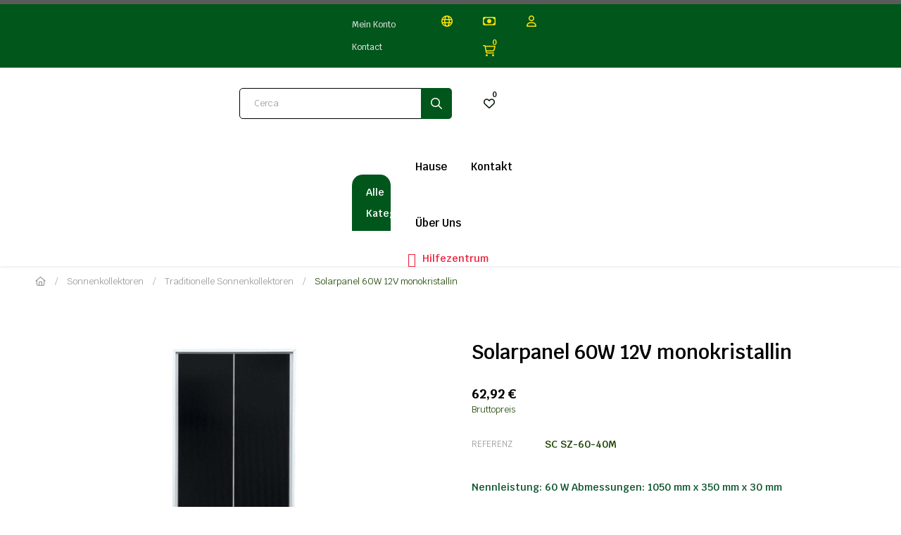

--- FILE ---
content_type: text/html; charset=utf-8
request_url: https://www.capaenergy.com/de/traditionelle-sonnenkollektoren/77-solarpanel-60w-12v-monokristallin.html
body_size: 27407
content:
<!doctype html>
<html lang="de-DE"  class="" >

  <head>
    
      
  <meta charset="utf-8">


  <meta http-equiv="x-ua-compatible" content="ie=edge">



  <title>Solarpanel 60W 12V monokristallin</title>
  
    
  
  <meta name="description" content="Dimension mm : 1050 mm * 350 mm * 30 m">
  <meta name="keywords" content="">
        <link rel="canonical" href="https://www.capaenergy.com/de/traditionelle-sonnenkollektoren/77-solarpanel-60w-12v-monokristallin.html">
    
          <link rel="alternate" href="https://www.capaenergy.com/fr/traditionnels-panneaux-solaires/77-panneau-solaire-60w-12v-monocristalin.html" hreflang="fr">
          <link rel="alternate" href="https://www.capaenergy.com/es/tradicionales-paneles-solares/77-panel-solar-60w-12v-monocristalino.html" hreflang="es">
          <link rel="alternate" href="https://www.capaenergy.com/de/traditionelle-sonnenkollektoren/77-solarpanel-60w-12v-monokristallin.html" hreflang="de-de">
          <link rel="alternate" href="https://www.capaenergy.com/it/tradizionali-pannelli-solari/77-pannello-solare-60w-12v-monocristallino.html" hreflang="it-it">
          <link rel="alternate" href="https://www.capaenergy.com/en/traditionnels-panneaux-solaires/77-panneau-solaire-60w-12v-monocristalin.html" hreflang="en-us">
      
  
  
    <script type="application/ld+json">
  {
    "@context": "https://schema.org",
    "@type": "Organization",
    "name" : "CAPAENERGY ENERGY DIFFUSION",
    "url" : "https://www.capaenergy.com/de/"
         ,"logo": {
        "@type": "ImageObject",
        "url":"https://www.capaenergy.com/img/logo-1706009926.jpg"
      }
      }
</script>

<script type="application/ld+json">
  {
    "@context": "https://schema.org",
    "@type": "WebPage",
    "isPartOf": {
      "@type": "WebSite",
      "url":  "https://www.capaenergy.com/de/",
      "name": "CAPAENERGY ENERGY DIFFUSION"
    },
    "name": "Solarpanel 60W 12V monokristallin",
    "url":  "https://www.capaenergy.com/de/traditionelle-sonnenkollektoren/77-solarpanel-60w-12v-monokristallin.html"
  }
</script>


  <script type="application/ld+json">
    {
      "@context": "https://schema.org",
      "@type": "BreadcrumbList",
      "itemListElement": [
                  {
            "@type": "ListItem",
            "position": 1,
            "name": "Zuhause",
            "item": "https://www.capaenergy.com/de/"
          },                  {
            "@type": "ListItem",
            "position": 2,
            "name": "Sonnenkollektoren",
            "item": "https://www.capaenergy.com/de/17-sonnenkollektoren"
          },                  {
            "@type": "ListItem",
            "position": 3,
            "name": "Traditionelle Sonnenkollektoren",
            "item": "https://www.capaenergy.com/de/18-traditionelle-sonnenkollektoren"
          },                  {
            "@type": "ListItem",
            "position": 4,
            "name": "Solarpanel 60W 12V monokristallin",
            "item": "https://www.capaenergy.com/de/traditionelle-sonnenkollektoren/77-solarpanel-60w-12v-monokristallin.html"
          }              ]
    }
  </script>
  
  
  
      <script type="application/ld+json">
  {
    "@context": "https://schema.org/",
    "@type": "Product",
    "name": "Solarpanel 60W 12V monokristallin",
    "description": "Dimension mm : 1050 mm * 350 mm * 30 m",
    "category": "Traditionelle Sonnenkollektoren",
    "image" :"https://www.capaenergy.com/1596-home_default/solarpanel-60w-12v-monokristallin.jpg",    "sku": "SC SZ-60-40M",
    "mpn": "SC SZ-60-40M"
        ,
    "brand": {
      "@type": "Brand",
      "name": "CAPAENERGY ENERGY DIFFUSION"
    }
            ,
    "weight": {
        "@context": "https://schema.org",
        "@type": "QuantitativeValue",
        "value": "5.010000",
        "unitCode": "lb"
    }
        ,
    "offers": {
      "@type": "Offer",
      "priceCurrency": "EUR",
      "name": "Solarpanel 60W 12V monokristallin",
      "price": "62.92",
      "url": "https://www.capaenergy.com/de/traditionelle-sonnenkollektoren/77-solarpanel-60w-12v-monokristallin.html",
      "priceValidUntil": "2026-02-04",
              "image": ["https://www.capaenergy.com/1596-large_default/solarpanel-60w-12v-monokristallin.jpg"],
            "sku": "SC SZ-60-40M",
      "mpn": "SC SZ-60-40M",
                                              "availability": "https://schema.org/OutOfStock",
      "seller": {
        "@type": "Organization",
        "name": "CAPAENERGY ENERGY DIFFUSION"
      }
    }
      }
</script>

  
  
    
  

  
    <meta property="og:title" content="Solarpanel 60W 12V monokristallin" />
    <meta property="og:description" content="Dimension mm : 1050 mm * 350 mm * 30 m" />
    <meta property="og:url" content="https://www.capaenergy.com/de/traditionelle-sonnenkollektoren/77-solarpanel-60w-12v-monokristallin.html" />
    <meta property="og:site_name" content="CAPAENERGY ENERGY DIFFUSION" />
        



  <meta name="viewport" content="width=device-width, initial-scale=1">



  <link rel="icon" type="image/vnd.microsoft.icon" href="https://www.capaenergy.com/img/favicon.ico?1706009926">
  <link rel="shortcut icon" type="image/x-icon" href="https://www.capaenergy.com/img/favicon.ico?1706009926">



    <link rel="stylesheet" href="/modules/ps_checkout/views/css/payments.css?version=8.5.0.5" type="text/css" media="all">
  <link rel="stylesheet" href="https://www.capaenergy.com/themes/do_partdo_elementor/assets/cache/theme-724e75195.css" type="text/css" media="all">




  

  <script type="text/javascript">
        var add_cart_error = "An error occurred while processing your request. Please try again";
        var ajaxsearch = "1";
        var buttoncompare_title_add = "Vergleichen";
        var buttoncompare_title_remove = "Entfernen von Vergleichen";
        var buttonwishlist_title_add = "Wunschliste";
        var buttonwishlist_title_remove = "Entfernen Sie von der Wunschliste";
        var cancel_rating_txt = "Cancel Rating";
        var comparator_max_item = 3;
        var compared_products = [];
        var disable_review_form_txt = "Nicht existiert ein Kriterium f\u00fcr dieses Produkt oder diese Sprache zu \u00fcberpr\u00fcfen";
        var elementorFrontendConfig = {"environmentMode":{"edit":false,"wpPreview":true},"is_rtl":false,"breakpoints":{"xs":0,"sm":480,"md":768,"lg":1025,"xl":1440,"xxl":1600},"version":"1.1.3","urls":{"assets":"https:\/\/www.capaenergy.com\/modules\/leoelements\/assets\/"},"settings":{"general":{"elementor_global_image_lightbox":"yes","elementor_enable_lightbox_in_editor":"yes"}}};
        var enable_dropdown_defaultcart = 1;
        var enable_flycart_effect = 1;
        var enable_notification = 0;
        var height_cart_item = "100";
        var homeSize = {"width":280,"height":136};
        var isLogged = false;
        var leo_push = 0;
        var leo_search_url = "https:\/\/www.capaenergy.com\/de\/module\/leoproductsearch\/productsearch";
        var leo_token = "1c694aa0e4172d55fb2b11c3b9d1ad9a";
        var leoproductsearch_static_token = "1c694aa0e4172d55fb2b11c3b9d1ad9a";
        var leoproductsearch_token = "362447450ba3098c217b223b73eec865";
        var lf_is_gen_rtl = false;
        var lps_show_product_img = "1";
        var lps_show_product_price = true;
        var lql_ajax_url = "https:\/\/www.capaenergy.com\/de\/module\/leoquicklogin\/leocustomer";
        var lql_is_gen_rtl = false;
        var lql_module_dir = "\/modules\/leoquicklogin\/";
        var lql_myaccount_url = "https:\/\/www.capaenergy.com\/de\/mein-Konto";
        var lql_redirect = "0";
        var minChars = "3";
        var number_cartitem_display = 3;
        var numpro_display = "100";
        var opLeoElements = {"ajax":"\/\/www.capaenergy.com\/de\/module\/leoelements\/ajax?token=362447450ba3098c217b223b73eec865","contact":"\/\/www.capaenergy.com\/de\/module\/leoelements\/contact","subscription":"\/\/www.capaenergy.com\/de\/module\/leoelements\/subscription","cart":"\/\/www.capaenergy.com\/de\/module\/leoelements\/cart","all_results_product":"View all product results","no_products":"No products found","languages":{"1":"https:\/\/www.capaenergy.com\/fr\/traditionnels-panneaux-solaires\/77-panneau-solaire-60w-12v-monocristalin.html","2":"https:\/\/www.capaenergy.com\/es\/tradicionales-paneles-solares\/77-panel-solar-60w-12v-monocristalino.html","4":"https:\/\/www.capaenergy.com\/de\/traditionelle-sonnenkollektoren\/77-solarpanel-60w-12v-monokristallin.html","5":"https:\/\/www.capaenergy.com\/it\/tradizionali-pannelli-solari\/77-pannello-solare-60w-12v-monocristallino.html","38":"https:\/\/www.capaenergy.com\/en\/traditionnels-panneaux-solaires\/77-panneau-solaire-60w-12v-monocristalin.html","length":5},"currencies":{"1":"https:\/\/www.capaenergy.com\/de\/traditionelle-sonnenkollektoren\/77-solarpanel-60w-12v-monokristallin.html?SubmitCurrency=1&id_currency=1","30":"https:\/\/www.capaenergy.com\/de\/traditionelle-sonnenkollektoren\/77-solarpanel-60w-12v-monokristallin.html?SubmitCurrency=1&id_currency=30","length":2}};
        var opLeoElementsList = {"gridLeft":[{"name":"product_flags"},{"name":"product_thumbnail"},{"name":"code","code":"<div class=_APQUOT_btn-wapper_APQUOT_>"},{"name":"quickview"},{"name":"wishlist"},{"name":"compare"},{"name":"code","code":"<\/div>"}],"gridRight":[{"name":"code","code":"<div class=_APQUOT_hover-wapper_APQUOT_>"},{"name":"code","code":"{if isset($product.category_name) && isset($product.id_category_default)}<div class=_APQUOT_category-default_APQUOT_>_APENTER_{foreach from=Product::getProductCategoriesFull($product.id_product) item=cat}_APENTER_        {if (($cat.id_category) == ($product.id_category_default))}_APENTER_        <a href=_APQUOT_{$link->getCategoryLink({$cat.id_category})}_APQUOT_ title=_APQUOT_{$cat.name}_APQUOT_>{$cat.name}<\/a>_APENTER_        {\/if}_APENTER_{\/foreach}_APENTER_<\/div>{\/if}"},{"name":"product_name"},{"name":"product_price_and_shipping"},{"name":"code","code":"<\/div>"},{"name":"add_to_cart"}],"listing_product_mode":"grid","listing_product_column_module":"3","listing_product_column":"3","listing_product_largedevice":"3","listing_product_tablet":"2","listing_product_extrasmalldevice":"2","listing_product_mobile":"1","top_total":"1","top_sortby":"1","top_grid":"1","pg_count":"1","pg_type":"1","plist_load_more_product_img":"1","plist_load_more_product_img_option":"1","plist_load_multi_product_img":"0","plist_load_cdown":"0","lmobile_swipe":"0","class":"plist-salehub plist-rosaa"};
        var prestashop = {"cart":{"products":[],"totals":{"total":{"type":"total","label":"Gesamt","amount":0,"value":"0,00\u00a0\u20ac"},"total_including_tax":{"type":"total","label":"Gesamt (inkl. MwSt.)","amount":0,"value":"0,00\u00a0\u20ac"},"total_excluding_tax":{"type":"total","label":"Gesamtpreis o. MwSt.","amount":0,"value":"0,00\u00a0\u20ac"}},"subtotals":{"products":{"type":"products","label":"Zwischensumme","amount":0,"value":"0,00\u00a0\u20ac"},"discounts":null,"shipping":{"type":"shipping","label":"Versand","amount":0,"value":""},"tax":null},"products_count":0,"summary_string":"0 Artikel","vouchers":{"allowed":1,"added":[]},"discounts":[],"minimalPurchase":0,"minimalPurchaseRequired":""},"currency":{"id":1,"name":"Euro","iso_code":"EUR","iso_code_num":"978","sign":"\u20ac"},"customer":{"lastname":null,"firstname":null,"email":null,"birthday":null,"newsletter":null,"newsletter_date_add":null,"optin":null,"website":null,"company":null,"siret":null,"ape":null,"is_logged":false,"gender":{"type":null,"name":null},"addresses":[]},"country":{"id_zone":1,"id_currency":0,"call_prefix":34,"iso_code":"ES","active":"1","contains_states":"1","need_identification_number":"1","need_zip_code":"1","zip_code_format":"NNNNN","display_tax_label":"1","name":"Espagne","id":6},"language":{"name":"Deutsch (German)","iso_code":"de","locale":"de-DE","language_code":"de-de","active":"1","is_rtl":"0","date_format_lite":"d.m.Y","date_format_full":"d.m.Y H:i:s","id":4},"page":{"title":"","canonical":"https:\/\/www.capaenergy.com\/de\/traditionelle-sonnenkollektoren\/77-solarpanel-60w-12v-monokristallin.html","meta":{"title":"Solarpanel 60W 12V monokristallin","description":"Dimension mm : 1050 mm * 350 mm * 30 m","keywords":null,"robots":"index"},"page_name":"product","body_classes":{"lang-de":true,"lang-rtl":false,"country-ES":true,"currency-EUR":true,"layout-full-width":true,"page-product":true,"tax-display-enabled":true,"page-customer-account":false,"product-id-77":true,"product-Solarpanel 60W 12V monokristallin":true,"product-id-category-18":true,"product-id-manufacturer-0":true,"product-id-supplier-0":true,"product-available-for-order":true},"admin_notifications":[],"password-policy":{"feedbacks":{"0":"Sehr schwach","1":"Schwach","2":"Durchschnitt","3":"Stark","4":"Sehr stark","Straight rows of keys are easy to guess":"Nebeneinander liegende Tastenreihen sind leicht zu erraten","Short keyboard patterns are easy to guess":"Kurze Tastatur-Muster sind leicht zu erraten","Use a longer keyboard pattern with more turns":"Verwenden Sie ein l\u00e4ngeres Tastatur-Muster mit mehr Zuf\u00e4llen","Repeats like \"aaa\" are easy to guess":"Wiederholungen wie \u201eaaa\u201c sind leicht zu erraten","Repeats like \"abcabcabc\" are only slightly harder to guess than \"abc\"":"Wiederholungen wie \u201eabcabcabc\u201c sind nur etwas schwerer zu erraten als \u201eabc\u201c","Sequences like abc or 6543 are easy to guess":"Sequences like \"abc\" or \"6543\" are easy to guess","Recent years are easy to guess":"Aktuelle Jahre sind leicht zu erraten","Dates are often easy to guess":"Datumsangaben sind oft leicht zu erraten","This is a top-10 common password":"Dies ist ein g\u00e4ngiges Top-10-Passwort","This is a top-100 common password":"Dies ist ein g\u00e4ngiges Top-100-Passwort","This is a very common password":"Dies ist ein sehr g\u00e4ngiges Passwort","This is similar to a commonly used password":"Dies \u00e4hnelt einem g\u00e4ngigen Passwort","A word by itself is easy to guess":"Ein einzelnes Wort ist leicht zu erraten","Names and surnames by themselves are easy to guess":"Vor- und Nachnamen sind leicht zu erraten","Common names and surnames are easy to guess":"G\u00e4ngige Vor- und Nachnamen sind leicht zu erraten","Use a few words, avoid common phrases":"Verwenden Sie mehrere W\u00f6rter, vermeiden Sie g\u00e4ngige Ausdr\u00fccke.","No need for symbols, digits, or uppercase letters":"Symbole, Ziffern oder Gro\u00dfbuchstaben sind nicht notwendig","Avoid repeated words and characters":"Vermeiden Sie Wort- und Zeichenwiederholungen","Avoid sequences":"Vermeiden Sie Sequenzen","Avoid recent years":"Vermeiden Sie aktuelle Jahreszahlen","Avoid years that are associated with you":"Vermeiden Sie Jahreszahlen, die mit Ihnen in Verbindung gebracht werden k\u00f6nnen","Avoid dates and years that are associated with you":"Vermeiden Sie Datums- und Jahresangaben, die mit Ihnen in Verbindung gebracht werden k\u00f6nnen","Capitalization doesn't help very much":"Gro\u00dfschreibung ist nicht sehr hilfreich","All-uppercase is almost as easy to guess as all-lowercase":"Gro\u00dfschreibung ist fast genau so leicht zu erraten wie Kleinschreibung","Reversed words aren't much harder to guess":"Umgekehrte W\u00f6rter sind nicht viel schwerer zu erraten","Predictable substitutions like '@' instead of 'a' don't help very much":"Predictable substitutions like \"@\" instead of \"a\" don't help very much","Add another word or two. Uncommon words are better.":"Erg\u00e4nzen Sie ein oder zwei W\u00f6rter. Selten gebrauchte W\u00f6rter sind besser."}}},"shop":{"name":"CAPAENERGY ENERGY DIFFUSION","logo":"https:\/\/www.capaenergy.com\/img\/logo-1706009926.jpg","stores_icon":"https:\/\/www.capaenergy.com\/img\/logo_stores.png","favicon":"https:\/\/www.capaenergy.com\/img\/favicon.ico"},"core_js_public_path":"\/themes\/","urls":{"base_url":"https:\/\/www.capaenergy.com\/","current_url":"https:\/\/www.capaenergy.com\/de\/traditionelle-sonnenkollektoren\/77-solarpanel-60w-12v-monokristallin.html","shop_domain_url":"https:\/\/www.capaenergy.com","img_ps_url":"https:\/\/www.capaenergy.com\/img\/","img_cat_url":"https:\/\/www.capaenergy.com\/img\/c\/","img_lang_url":"https:\/\/www.capaenergy.com\/img\/l\/","img_prod_url":"https:\/\/www.capaenergy.com\/img\/p\/","img_manu_url":"https:\/\/www.capaenergy.com\/img\/m\/","img_sup_url":"https:\/\/www.capaenergy.com\/img\/su\/","img_ship_url":"https:\/\/www.capaenergy.com\/img\/s\/","img_store_url":"https:\/\/www.capaenergy.com\/img\/st\/","img_col_url":"https:\/\/www.capaenergy.com\/img\/co\/","img_url":"https:\/\/www.capaenergy.com\/themes\/do_partdo_elementor\/assets\/img\/","css_url":"https:\/\/www.capaenergy.com\/themes\/do_partdo_elementor\/assets\/css\/","js_url":"https:\/\/www.capaenergy.com\/themes\/do_partdo_elementor\/assets\/js\/","pic_url":"https:\/\/www.capaenergy.com\/upload\/","theme_assets":"https:\/\/www.capaenergy.com\/themes\/do_partdo_elementor\/assets\/","theme_dir":"https:\/\/www.capaenergy.com\/home\/scootem\/capaenergy.com\/themes\/do_partdo_elementor\/","pages":{"address":"https:\/\/www.capaenergy.com\/de\/adresse","addresses":"https:\/\/www.capaenergy.com\/de\/adressen","authentication":"https:\/\/www.capaenergy.com\/de\/anmeldung","manufacturer":"https:\/\/www.capaenergy.com\/de\/fabricants","cart":"https:\/\/www.capaenergy.com\/de\/warenkorb","category":"https:\/\/www.capaenergy.com\/de\/index.php?controller=category","cms":"https:\/\/www.capaenergy.com\/de\/index.php?controller=cms","contact":"https:\/\/www.capaenergy.com\/de\/kontakt","discount":"https:\/\/www.capaenergy.com\/de\/Rabatt","guest_tracking":"https:\/\/www.capaenergy.com\/de\/auftragsverfolgung-gast","history":"https:\/\/www.capaenergy.com\/de\/bestellungsverlauf","identity":"https:\/\/www.capaenergy.com\/de\/profil","index":"https:\/\/www.capaenergy.com\/de\/","my_account":"https:\/\/www.capaenergy.com\/de\/mein-Konto","order_confirmation":"https:\/\/www.capaenergy.com\/de\/bestellbestaetigung","order_detail":"https:\/\/www.capaenergy.com\/de\/index.php?controller=order-detail","order_follow":"https:\/\/www.capaenergy.com\/de\/bestellverfolgung","order":"https:\/\/www.capaenergy.com\/de\/Bestellung","order_return":"https:\/\/www.capaenergy.com\/de\/index.php?controller=order-return","order_slip":"https:\/\/www.capaenergy.com\/de\/bestellschein","pagenotfound":"https:\/\/www.capaenergy.com\/de\/seite-nicht-gefunden","password":"https:\/\/www.capaenergy.com\/de\/passwort-zuruecksetzen","pdf_invoice":"https:\/\/www.capaenergy.com\/de\/index.php?controller=pdf-invoice","pdf_order_return":"https:\/\/www.capaenergy.com\/de\/index.php?controller=pdf-order-return","pdf_order_slip":"https:\/\/www.capaenergy.com\/de\/index.php?controller=pdf-order-slip","prices_drop":"https:\/\/www.capaenergy.com\/de\/angebote","product":"https:\/\/www.capaenergy.com\/de\/index.php?controller=product","registration":"https:\/\/www.capaenergy.com\/de\/index.php?controller=registration","search":"https:\/\/www.capaenergy.com\/de\/suche","sitemap":"https:\/\/www.capaenergy.com\/de\/Sitemap","stores":"https:\/\/www.capaenergy.com\/de\/shops","supplier":"https:\/\/www.capaenergy.com\/de\/lieferant","new_products":"https:\/\/www.capaenergy.com\/de\/neue-artikel","brands":"https:\/\/www.capaenergy.com\/de\/fabricants","register":"https:\/\/www.capaenergy.com\/de\/index.php?controller=registration","order_login":"https:\/\/www.capaenergy.com\/de\/Bestellung?login=1"},"alternative_langs":{"fr":"https:\/\/www.capaenergy.com\/fr\/traditionnels-panneaux-solaires\/77-panneau-solaire-60w-12v-monocristalin.html","es":"https:\/\/www.capaenergy.com\/es\/tradicionales-paneles-solares\/77-panel-solar-60w-12v-monocristalino.html","de-de":"https:\/\/www.capaenergy.com\/de\/traditionelle-sonnenkollektoren\/77-solarpanel-60w-12v-monokristallin.html","it-it":"https:\/\/www.capaenergy.com\/it\/tradizionali-pannelli-solari\/77-pannello-solare-60w-12v-monocristallino.html","en-us":"https:\/\/www.capaenergy.com\/en\/traditionnels-panneaux-solaires\/77-panneau-solaire-60w-12v-monocristalin.html"},"actions":{"logout":"https:\/\/www.capaenergy.com\/de\/?mylogout="},"no_picture_image":{"bySize":{"home_default":{"url":"https:\/\/www.capaenergy.com\/img\/p\/de-default-home_default.jpg","width":280,"height":136},"cart_default":{"url":"https:\/\/www.capaenergy.com\/img\/p\/de-default-cart_default.jpg","width":200,"height":244},"small_default":{"url":"https:\/\/www.capaenergy.com\/img\/p\/de-default-small_default.jpg","width":200,"height":244},"medium_default":{"url":"https:\/\/www.capaenergy.com\/img\/p\/de-default-medium_default.jpg","width":700,"height":700},"large_default":{"url":"https:\/\/www.capaenergy.com\/img\/p\/de-default-large_default.jpg","width":800,"height":800}},"small":{"url":"https:\/\/www.capaenergy.com\/img\/p\/de-default-home_default.jpg","width":280,"height":136},"medium":{"url":"https:\/\/www.capaenergy.com\/img\/p\/de-default-small_default.jpg","width":200,"height":244},"large":{"url":"https:\/\/www.capaenergy.com\/img\/p\/de-default-large_default.jpg","width":800,"height":800},"legend":""}},"configuration":{"display_taxes_label":true,"display_prices_tax_incl":true,"is_catalog":false,"show_prices":true,"opt_in":{"partner":true},"quantity_discount":{"type":"price","label":"Einzelpreis"},"voucher_enabled":1,"return_enabled":0},"field_required":[],"breadcrumb":{"links":[{"title":"Zuhause","url":"https:\/\/www.capaenergy.com\/de\/"},{"title":"Sonnenkollektoren","url":"https:\/\/www.capaenergy.com\/de\/17-sonnenkollektoren"},{"title":"Traditionelle Sonnenkollektoren","url":"https:\/\/www.capaenergy.com\/de\/18-traditionelle-sonnenkollektoren"},{"title":"Solarpanel 60W 12V monokristallin","url":"https:\/\/www.capaenergy.com\/de\/traditionelle-sonnenkollektoren\/77-solarpanel-60w-12v-monokristallin.html"}],"count":4},"link":{"protocol_link":"https:\/\/","protocol_content":"https:\/\/"},"time":1768879371,"static_token":"1c694aa0e4172d55fb2b11c3b9d1ad9a","token":"362447450ba3098c217b223b73eec865","debug":false};
        var productcompare_add = "Das Produkt wurde hinzugef\u00fcgt vergleichen aufzulisten";
        var productcompare_add_error = "An error occurred while adding. Please try again";
        var productcompare_max_item = "Sie k\u00f6nnen dem Produktvergleich nicht mehr als 3 produkt hinzuf\u00fcgen";
        var productcompare_remove = "Das Produkt wurde erfolgreich aus der Liste entfernt vergleichen";
        var productcompare_remove_error = "An error occurred while removing. Please try again";
        var productcompare_url = "https:\/\/www.capaenergy.com\/de\/module\/leofeature\/productscompare";
        var productcompare_viewlistcompare = "Auflisten vergleichen";
        var ps_checkoutApplePayUrl = "https:\/\/www.capaenergy.com\/de\/module\/ps_checkout\/applepay?token=1c694aa0e4172d55fb2b11c3b9d1ad9a";
        var ps_checkoutAutoRenderDisabled = false;
        var ps_checkoutCancelUrl = "https:\/\/www.capaenergy.com\/de\/module\/ps_checkout\/cancel?token=1c694aa0e4172d55fb2b11c3b9d1ad9a";
        var ps_checkoutCardBrands = ["MASTERCARD","VISA","AMEX"];
        var ps_checkoutCardFundingSourceImg = "\/modules\/ps_checkout\/views\/img\/payment-cards.png";
        var ps_checkoutCardLogos = {"AMEX":"\/modules\/ps_checkout\/views\/img\/amex.svg","CB_NATIONALE":"\/modules\/ps_checkout\/views\/img\/cb.svg","DINERS":"\/modules\/ps_checkout\/views\/img\/diners.svg","DISCOVER":"\/modules\/ps_checkout\/views\/img\/discover.svg","JCB":"\/modules\/ps_checkout\/views\/img\/jcb.svg","MAESTRO":"\/modules\/ps_checkout\/views\/img\/maestro.svg","MASTERCARD":"\/modules\/ps_checkout\/views\/img\/mastercard.svg","UNIONPAY":"\/modules\/ps_checkout\/views\/img\/unionpay.svg","VISA":"\/modules\/ps_checkout\/views\/img\/visa.svg"};
        var ps_checkoutCartProductCount = 0;
        var ps_checkoutCheckUrl = "https:\/\/www.capaenergy.com\/de\/module\/ps_checkout\/check?token=1c694aa0e4172d55fb2b11c3b9d1ad9a";
        var ps_checkoutCheckoutTranslations = {"checkout.go.back.label":"Bezahlung","checkout.go.back.link.title":"Zur\u00fcck zur Bezahlung","checkout.card.payment":"Kartenzahlung","checkout.page.heading":"Bestell\u00fcbersicht","checkout.cart.empty":"Ihr Einkaufswagen ist leer.","checkout.page.subheading.card":"Karte","checkout.page.subheading.paypal":"PayPal","checkout.payment.by.card":"Sie haben sich daf\u00fcr entschieden, mit Karte zu zahlen.","checkout.payment.by.paypal":"Sie haben sich daf\u00fcr entschieden, mit PayPal zu zahlen.","checkout.order.summary":"Hier ist eine kurze Zusammenfassung Ihrer Bestellung:","checkout.order.amount.total":"Der Gesamtbetrag Ihrer Bestellung bel\u00e4uft sich auf","checkout.order.included.tax":"(inkl. MwSt)","checkout.order.confirm.label":"Bitte best\u00e4tigen Sie Ihre Bestellung, indem Sie auf \u201eIch best\u00e4tige meine Bestellung\u201c klicken.","checkout.payment.token.delete.modal.header":"Diese Zahlungsmethode l\u00f6schen?","checkout.payment.token.delete.modal.content":"Die folgende Zahlungsmethode wird aus Ihrem Konto entfernt:","checkout.payment.token.delete.modal.confirm-button":"Zahlungsmethode l\u00f6schen","checkout.payment.loader.processing-request":"Bitte warten Sie, wir bearbeiten Ihre Anfrage","checkout.payment.others.link.label":"Weitere Zahlungsmethoden","checkout.payment.others.confirm.button.label":"Ich best\u00e4tige meine Bestellung","checkout.form.error.label":"Bei der Bezahlung ist ein Fehler aufgetreten. Bitte versuchen Sie es erneut oder wenden Sie sich an das Support-Team.","loader-component.label.header":"Vielen Dank f\u00fcr Ihren Kauf!","loader-component.label.body":"Bitte warten, wir bearbeiten Ihre Zahlung","loader-component.label.body.longer":"Dies dauert l\u00e4nger als erwartet. Bitte warten\u2026","payment-method-logos.title":"100% sichere Zahlungen","express-button.cart.separator":"oder","express-button.checkout.express-checkout":"Schneller Checkout","ok":"Ok","cancel":"Abbrechen","paypal.hosted-fields.label.card-name":"Name des Karteninhabers","paypal.hosted-fields.placeholder.card-name":"Name des Karteninhabers","paypal.hosted-fields.label.card-number":"Kartennummer","paypal.hosted-fields.placeholder.card-number":"Kartennummer","paypal.hosted-fields.label.expiration-date":"Ablaufdatum","paypal.hosted-fields.placeholder.expiration-date":"MM\/YY","paypal.hosted-fields.label.cvv":"CVC","paypal.hosted-fields.placeholder.cvv":"XXX","error.paypal-sdk":"Keine PayPal JavaScript-SDK-Instanz","error.google-pay-sdk":"Keine Google Pay JavaScript-SDK-Instanz","error.apple-pay-sdk":"Keine Apple Pay JavaScript-SDK-Instanz","error.google-pay.transaction-info":"Beim Abrufen der Google Pay-Transaktionsinformationen ist ein Fehler aufgetreten","error.apple-pay.payment-request":"Beim Abrufen der Apple Pay-Zahlungsanfrage ist ein Fehler aufgetreten","error.paypal-sdk.contingency.cancel":"Karteninhaberauthentifizierung wurde abgebrochen, bitte w\u00e4hlen Sie eine andere Zahlungsmethode oder versuchen Sie es erneut.","error.paypal-sdk.contingency.error":"Bei der Authentifizierung des Karteninhabers ist ein Fehler aufgetreten, bitte w\u00e4hlen Sie eine andere Zahlungsmethode oder versuchen Sie es erneut.","error.paypal-sdk.contingency.failure":"Karteninhaberauthentifizierung ist fehlgeschlagen, bitte w\u00e4hlen Sie eine andere Zahlungsmethode oder versuchen Sie es erneut.","error.paypal-sdk.contingency.unknown":"Karteninhaberauthentifizierung kann nicht \u00fcberpr\u00fcft werden, bitte w\u00e4hlen Sie eine andere Zahlungsmethode oder versuchen Sie es erneut.","APPLE_PAY_MERCHANT_SESSION_VALIDATION_ERROR":"Wir k\u00f6nnen Ihre Apple Pay-Zahlung derzeit nicht verarbeiten. Dies k\u00f6nnte an einem Problem bei der \u00dcberpr\u00fcfung der Zahlungseinrichtung f\u00fcr diese Website liegen. Bitte versuchen Sie es sp\u00e4ter erneut oder w\u00e4hlen Sie eine andere Zahlungsmethode.","APPROVE_APPLE_PAY_VALIDATION_ERROR":"Beim Verarbeiten Ihrer Apple Pay-Zahlung ist ein Problem aufgetreten. Bitte \u00fcberpr\u00fcfen Sie Ihre Bestelldaten und versuchen Sie es erneut oder verwenden Sie eine andere Zahlungsmethode."};
        var ps_checkoutCheckoutUrl = "https:\/\/www.capaenergy.com\/de\/Bestellung";
        var ps_checkoutConfirmUrl = "https:\/\/www.capaenergy.com\/de\/bestellbestaetigung";
        var ps_checkoutCreateUrl = "https:\/\/www.capaenergy.com\/de\/module\/ps_checkout\/create?token=1c694aa0e4172d55fb2b11c3b9d1ad9a";
        var ps_checkoutCustomMarks = [];
        var ps_checkoutExpressCheckoutCartEnabled = false;
        var ps_checkoutExpressCheckoutOrderEnabled = false;
        var ps_checkoutExpressCheckoutProductEnabled = false;
        var ps_checkoutExpressCheckoutSelected = false;
        var ps_checkoutExpressCheckoutUrl = "https:\/\/www.capaenergy.com\/de\/module\/ps_checkout\/ExpressCheckout?token=1c694aa0e4172d55fb2b11c3b9d1ad9a";
        var ps_checkoutFundingSource = "paypal";
        var ps_checkoutFundingSourcesSorted = ["paypal","paylater","card","bancontact","eps","ideal","mybank","p24","blik"];
        var ps_checkoutGooglePayUrl = "https:\/\/www.capaenergy.com\/de\/module\/ps_checkout\/googlepay?token=1c694aa0e4172d55fb2b11c3b9d1ad9a";
        var ps_checkoutHostedFieldsContingencies = "SCA_WHEN_REQUIRED";
        var ps_checkoutHostedFieldsEnabled = true;
        var ps_checkoutIconsPath = "\/modules\/ps_checkout\/views\/img\/icons\/";
        var ps_checkoutLoaderImage = "\/modules\/ps_checkout\/views\/img\/loader.svg";
        var ps_checkoutPartnerAttributionId = "PrestaShop_Cart_PSXO_PSDownload";
        var ps_checkoutPayLaterCartPageButtonEnabled = true;
        var ps_checkoutPayLaterCategoryPageBannerEnabled = false;
        var ps_checkoutPayLaterHomePageBannerEnabled = false;
        var ps_checkoutPayLaterOrderPageBannerEnabled = false;
        var ps_checkoutPayLaterOrderPageButtonEnabled = true;
        var ps_checkoutPayLaterOrderPageMessageEnabled = false;
        var ps_checkoutPayLaterProductPageBannerEnabled = false;
        var ps_checkoutPayLaterProductPageButtonEnabled = true;
        var ps_checkoutPayLaterProductPageMessageEnabled = false;
        var ps_checkoutPayPalButtonConfiguration = "";
        var ps_checkoutPayPalEnvironment = "LIVE";
        var ps_checkoutPayPalOrderId = "";
        var ps_checkoutPayPalSdkConfig = {"clientId":"AXjYFXWyb4xJCErTUDiFkzL0Ulnn-bMm4fal4G-1nQXQ1ZQxp06fOuE7naKUXGkq2TZpYSiI9xXbs4eo","merchantId":"LWEMLWFSCUFGY","currency":"EUR","intent":"capture","commit":"false","vault":"false","integrationDate":"2022-14-06","dataPartnerAttributionId":"PrestaShop_Cart_PSXO_PSDownload","dataCspNonce":"","dataEnable3ds":"true","enableFunding":"paylater","components":"marks,funding-eligibility,buttons"};
        var ps_checkoutPayWithTranslations = {"paypal":"Bezahlen Sie mit einem PayPal-Konto","paylater":"Bezahlen ratenzahlung mit PayPal Pay Later","card":"Mit Karte bezahlen - 100% sichere Zahlungen","bancontact":"Mit Bancontact bezahlen","eps":"Mit EPS bezahlen","ideal":"Mit iDEAL bezahlen","mybank":"Mit MyBank bezahlen","p24":"Mit Przelewy24 bezahlen","blik":"Mit BLIK bezahlen"};
        var ps_checkoutPaymentMethodLogosTitleImg = "\/modules\/ps_checkout\/views\/img\/icons\/lock_checkout.svg";
        var ps_checkoutPaymentUrl = "https:\/\/www.capaenergy.com\/de\/module\/ps_checkout\/payment?token=1c694aa0e4172d55fb2b11c3b9d1ad9a";
        var ps_checkoutRenderPaymentMethodLogos = true;
        var ps_checkoutValidateUrl = "https:\/\/www.capaenergy.com\/de\/module\/ps_checkout\/validate?token=1c694aa0e4172d55fb2b11c3b9d1ad9a";
        var ps_checkoutVaultUrl = "https:\/\/www.capaenergy.com\/de\/module\/ps_checkout\/vault?token=1c694aa0e4172d55fb2b11c3b9d1ad9a";
        var ps_checkoutVersion = "8.5.0.5";
        var psemailsubscription_subscription = "https:\/\/www.capaenergy.com\/de\/module\/ps_emailsubscription\/subscription";
        var review_error = "An error occurred while processing your request. Please try again";
        var show_popup = 1;
        var text_no_product = "Don't have products";
        var text_results_count = "results";
        var type_dropdown_defaultcart = "dropdown";
        var type_flycart_effect = "fade";
        var url_leoproductattribute = "https:\/\/www.capaenergy.com\/de\/module\/leofeature\/LeoProductAttribute";
        var use_leo_gallery = 0;
        var vncfc_fc_url = "https:\/\/www.capaenergy.com\/de\/module\/vatnumbercleaner\/vncfc?";
        var width_cart_item = "265";
        var wishlist_add = "Das Produkt wurde erfolgreich hinzugef\u00fcgt zu Ihrer Wunschliste";
        var wishlist_cancel_txt = "Stornieren";
        var wishlist_confirm_del_txt = "L\u00f6schen ausgew\u00e4hlter Artikel?";
        var wishlist_del_default_txt = "Kann nicht Standard Wunschliste l\u00f6schen";
        var wishlist_email_txt = "E-Mail";
        var wishlist_loggin_required = "Sie m\u00fcssen angemeldet sein, um deine Wunschliste zu verwalten";
        var wishlist_ok_txt = "OK";
        var wishlist_quantity_required = "Sie m\u00fcssen eine Menge eingeben";
        var wishlist_remove = "Das Produkt wurde erfolgreich von der Wunschliste entfernt";
        var wishlist_reset_txt = "r\u00fccksetzen";
        var wishlist_send_txt = "Senden";
        var wishlist_send_wishlist_txt = "senden Wunschliste";
        var wishlist_url = "https:\/\/www.capaenergy.com\/de\/module\/leofeature\/mywishlist";
        var wishlist_viewwishlist = "Sehen Sie Ihre Wunschliste";
      </script>
<script type="text/javascript">
	var choosefile_text = "Datei wählen";
	var turnoff_popup_text = "Zeigen Sie dieses Popup nicht erneut an";
	
	var size_item_quickview = 113;
	var style_scroll_quickview = 'vertical';
	
	var size_item_page = 113;
	var style_scroll_page = 'horizontal';
	
	var size_item_quickview_attr = 113;	
	var style_scroll_quickview_attr = 'vertical';
	
	var size_item_popup = 113;
	var style_scroll_popup = 'vertical';
</script>


  <script>
	/**
	 * List functions will run when document.ready()
	 */
	var ap_list_functions = [];
	/**
	 * List functions will run when window.load()
	 */
	var ap_list_functions_loaded = [];

	/**
	 * List functions will run when document.ready() for theme
	 */

	var products_list_functions = [];
</script>


 <style id="elementor-global">.elementor-widget-LeoBlockLink .linklist-menu li:not(:last-child):after{border-color:#707070;}.elementor-widget-heading.elementor-widget-heading .elementor-heading-title{color:#202020;}.elementor-widget-image .widget-image-caption{color:#707070;}.elementor-widget-text-editor{color:#707070;}.elementor-widget-text-editor a, .elementor-widget-text-editor p{color:inherit;}.elementor-widget-text-editor.elementor-drop-cap-view-stacked .elementor-drop-cap{background-color:#202020;}.elementor-widget-text-editor.elementor-drop-cap-view-framed .elementor-drop-cap, .elementor-widget-text-editor.elementor-drop-cap-view-default .elementor-drop-cap{color:#202020;border-color:#202020;}.elementor-widget-button a.elementor-button, .elementor-widget-button .elementor-button{background-color:#f6121c;}.elementor-widget-divider .elementor-divider-separator{border-top-color:#707070;}.elementor-widget-image-box .elementor-image-box-content .elementor-image-box-title{color:#202020;}.elementor-widget-image-box .elementor-image-box-content .elementor-image-box-description{color:#707070;}.elementor-widget-icon.elementor-view-stacked .elementor-icon{background-color:#202020;}.elementor-widget-icon.elementor-view-framed .elementor-icon, .elementor-widget-icon.elementor-view-default .elementor-icon{color:#202020;border-color:#202020;}.elementor-widget-icon.elementor-view-framed .elementor-icon, .elementor-widget-icon.elementor-view-default .elementor-icon svg{fill:#202020;}.elementor-widget-icon-box.elementor-view-stacked .elementor-icon{background-color:#202020;}.elementor-widget-icon-box.elementor-view-framed .elementor-icon, .elementor-widget-icon-box.elementor-view-default .elementor-icon{fill:#202020;color:#202020;border-color:#202020;}.elementor-widget-icon-box .elementor-icon-box-content .elementor-icon-box-title{color:#202020;}.elementor-widget-icon-box .elementor-icon-box-content .elementor-icon-box-description{color:#707070;}.elementor-widget-star-rating .elementor-star-rating__title{color:#707070;}.elementor-widget-icon-list .elementor-icon-list-item:not(:last-child):after{border-color:#707070;}.elementor-widget-icon-list .elementor-icon-list-icon i{color:#202020;}.elementor-widget-icon-list .elementor-icon-list-icon svg{fill:#202020;}.elementor-widget-icon-list .elementor-icon-list-text{color:#b7b4b4;}.elementor-widget-counter .elementor-counter-number-wrapper{color:#202020;}.elementor-widget-counter .elementor-counter-title{color:#b7b4b4;}.elementor-widget-progress .elementor-progress-wrapper .elementor-progress-bar{background-color:#202020;}.elementor-widget-progress .elementor-title{color:#202020;}.elementor-widget-testimonial .elementor-testimonial-content{color:#707070;}.elementor-widget-testimonial .elementor-testimonial-name{color:#202020;}.elementor-widget-testimonial .elementor-testimonial-job{color:#b7b4b4;}.elementor-widget-tabs .elementor-tab-title{color:#202020;}.elementor-widget-tabs .elementor-tab-title.elementor-active{color:#f6121c;}.elementor-widget-tabs .elementor-tab-content *{color:#707070;}.elementor-widget-accordion .elementor-accordion .elementor-tab-title{color:#202020;}.elementor-widget-accordion .elementor-accordion .elementor-tab-title.elementor-active{color:#f6121c;}.elementor-widget-accordion .elementor-accordion .elementor-tab-content{color:#707070;}.elementor-widget-toggle .elementor-toggle .elementor-tab-title{color:#202020;}.elementor-widget-toggle .elementor-toggle .elementor-tab-title.elementor-active{color:#f6121c;}.elementor-widget-toggle .elementor-toggle .elementor-tab-content{color:#707070;}.elementor-section.elementor-section-boxed > .elementor-container{max-width:300px;}</style><style id="elementor-post-40">.elementor-40 .elementor-element.elementor-element-1f1a02a > .elementor-container > .elementor-row > .elementor-column > .elementor-column-wrap > .elementor-widget-wrap{align-content:center;align-items:center;}.elementor-40 .elementor-element.elementor-element-1f1a02a:not(.elementor-motion-effects-element-type-background), .elementor-40 .elementor-element.elementor-element-1f1a02a > .elementor-motion-effects-container > .elementor-motion-effects-layer{background-color:#00561b;}.elementor-40 .elementor-element.elementor-element-1f1a02a{border-style:solid;border-width:6px 0px 0px 0px;border-color:#5b5b5b;transition:background 0.3s, border 0.3s, border-radius 0.3s, box-shadow 0.3s;padding:5px 0px 5px 0px;}.elementor-40 .elementor-element.elementor-element-1f1a02a > .elementor-background-overlay{transition:background 0.3s, border-radius 0.3s, opacity 0.3s;}.elementor-40 .elementor-element.elementor-element-286d8f5 > .elementor-element-populated{padding:0px 10px 0px 10px;}.elementor-40 .elementor-element.elementor-element-6145382 .list-items, .elementor-40 .elementor-element.elementor-element-6145382 .list-items *{text-align:left;justify-content:left;}.elementor-40 .elementor-element.elementor-element-6145382 .linklist-menu, .elementor-40 .elementor-element.elementor-element-6145382 .linklist-menu *{color:#e2e2e2;}.elementor-40 .elementor-element.elementor-element-6145382 .linklist-menu li{font-size:12px;font-weight:500;}.elementor-40 .elementor-element.elementor-element-8ad9cf0.elementor-column > .elementor-column-wrap > .elementor-widget-wrap{justify-content:center;}.elementor-40 .elementor-element.elementor-element-8ad9cf0.elementor-column > .elementor-column-wrap > .elementor-widget-wrap > .elementor-element{width:auto;}.elementor-40 .elementor-element.elementor-element-8ad9cf0 > .elementor-column-wrap > .elementor-widget-wrap > .elementor-widget:not(.elementor-widget__width-auto):not(.elementor-widget__width-initial):not(:last-child):not(.elementor-absolute){margin-bottom:0px;}.elementor-40 .elementor-element.elementor-element-8ad9cf0 > .elementor-element-populated{transition:background 0.3s, border 0.3s, border-radius 0.3s, box-shadow 0.3s;padding:0px 10px 0px 10px;}.elementor-40 .elementor-element.elementor-element-8ad9cf0 > .elementor-element-populated > .elementor-background-overlay{transition:background 0.3s, border-radius 0.3s, opacity 0.3s;}.elementor-40 .elementor-element.elementor-element-148eec9 > .elementor-widget-container{margin:0px 0px 0px 20px;}.elementor-40 .elementor-element.elementor-element-1043d0e > .elementor-widget-container{margin:0px 0px 0px 20px;}.elementor-40 .elementor-element.elementor-element-d1ea202 > .elementor-widget-container{margin:0px 0px 0px 20px;}.elementor-40 .elementor-element.elementor-element-4b85952 > .elementor-widget-container{margin:0px 0px 0px 20px;}@media(min-width:768px){.elementor-40 .elementor-element.elementor-element-286d8f5{width:29.846%;}.elementor-40 .elementor-element.elementor-element-8ad9cf0{width:70.154%;}}</style><style id="elementor-post-41">.elementor-41 .elementor-element.elementor-element-060d64e > .elementor-container > .elementor-row > .elementor-column > .elementor-column-wrap > .elementor-widget-wrap{align-content:center;align-items:center;}.elementor-41 .elementor-element.elementor-element-060d64e{border-style:solid;border-width:1px 0px 0px 0px;border-color:#dddddd;transition:background 0.3s, border 0.3s, border-radius 0.3s, box-shadow 0.3s;}.elementor-41 .elementor-element.elementor-element-060d64e > .elementor-background-overlay{transition:background 0.3s, border-radius 0.3s, opacity 0.3s;}.elementor-41 .elementor-element.elementor-element-f6623a7.elementor-column > .elementor-column-wrap > .elementor-widget-wrap{justify-content:flex-start;}.elementor-41 .elementor-element.elementor-element-f6623a7.elementor-column > .elementor-column-wrap > .elementor-widget-wrap > .elementor-element{width:auto;}.elementor-41 .elementor-element.elementor-element-f6623a7 > .elementor-element-populated{padding:0px 10px 0px 0px;}.elementor-41 .elementor-element.elementor-element-8494128.elementor-column .elementor-column-wrap{align-items:center;}.elementor-41 .elementor-element.elementor-element-8494128.elementor-column > .elementor-column-wrap > .elementor-widget-wrap{align-content:center;justify-content:flex-end;}.elementor-41 .elementor-element.elementor-element-8494128.elementor-column > .elementor-column-wrap > .elementor-widget-wrap > .elementor-element{width:auto;}.elementor-41 .elementor-element.elementor-element-8494128 > .elementor-element-populated{padding:0px 10px 0px 10px;}.elementor-41 .elementor-element.elementor-element-926e190 > .elementor-widget-container{margin:0px 15px 0px 0px;}.elementor-41 .elementor-element.elementor-element-8e3d110 > .elementor-container > .elementor-row > .elementor-column > .elementor-column-wrap > .elementor-widget-wrap{align-content:center;align-items:center;}.elementor-41 .elementor-element.elementor-element-8e3d110{box-shadow:0px 2px 3px 0px rgba(33,37,41,0.07);}.elementor-41 .elementor-element.elementor-element-ba36df9 > .elementor-element-populated{padding:0px 10px 0px 10px;}.elementor-41 .elementor-element.elementor-element-b2ed876.elementor-column > .elementor-column-wrap > .elementor-widget-wrap{justify-content:space-between;}.elementor-41 .elementor-element.elementor-element-b2ed876.elementor-column > .elementor-column-wrap > .elementor-widget-wrap > .elementor-element{width:auto;}.elementor-41 .elementor-element.elementor-element-b2ed876 > .elementor-element-populated{padding:0px 10px 0px 10px;}.elementor-41 .elementor-element.elementor-element-b98857c.elementor-view-stacked .elementor-icon{background-color:#ef233c;}.elementor-41 .elementor-element.elementor-element-b98857c.elementor-view-framed .elementor-icon, .elementor-41 .elementor-element.elementor-element-b98857c.elementor-view-default .elementor-icon{fill:#ef233c;color:#ef233c;border-color:#ef233c;}body.lang-rtl .elementor-41 .elementor-element.elementor-element-b98857c.elementor-position-right .elementor-icon-box-icon{margin-right:5px;}body.lang-rtl .elementor-41 .elementor-element.elementor-element-b98857c.elementor-position-left .elementor-icon-box-icon{margin-left:5px;}body:not(.lang-rtl) .elementor-41 .elementor-element.elementor-element-b98857c.elementor-position-right .elementor-icon-box-icon{margin-left:5px;}body:not(.lang-rtl) .elementor-41 .elementor-element.elementor-element-b98857c.elementor-position-left .elementor-icon-box-icon{margin-right:5px;}.elementor-41 .elementor-element.elementor-element-b98857c.elementor-position-top .elementor-icon-box-icon{margin-bottom:5px;}.elementor-41 .elementor-element.elementor-element-b98857c .elementor-icon{font-size:20px;}.elementor-41 .elementor-element.elementor-element-b98857c .elementor-icon i{transform:rotate(0deg);}.elementor-41 .elementor-element.elementor-element-b98857c .elementor-icon-box-title{margin-bottom:0px;}.elementor-41 .elementor-element.elementor-element-b98857c .elementor-icon-box-content .elementor-icon-box-description{color:#ef233c;font-size:14px;font-weight:600;}.elementor-41 .elementor-element.elementor-element-a882403 .linklist-menu li.vertical:not(:last-child){padding-bottom:calc(8px/2);}.elementor-41 .elementor-element.elementor-element-a882403 .linklist-menu li.vertical:not(:first-child){margin-top:calc(8px/2);padding-top:0px;}.elementor-41 .elementor-element.elementor-element-a882403 .linklist-menu li.horizontal{margin-right:calc(8px/2);margin-left:calc(8px/2);}.elementor-41 .elementor-element.elementor-element-a882403 .linklist-menu ul.horizontal{margin-right:calc(-8px/2);margin-left:calc(-8px/2);}body:not(.rtl) .elementor-41 .elementor-element.elementor-element-a882403 .linklist-menu li.horizontal:after{right:calc(-8px/2);}.elementor-41 .elementor-element.elementor-element-a882403 .linklist-menu li{font-weight:500;}.elementor-41 .elementor-element.elementor-element-a882403 .linklist-menu li:not(:last-child):after{content:"";border-color:#ddd;}.elementor-41 .elementor-element.elementor-element-a882403 .linklist-menu li.horizontal:not(:last-child):after{border-left-style:solid;border-left-width:1px;}.elementor-41 .elementor-element.elementor-element-a882403 .linklist-menu li.vertical:not(:last-child):after{border-bottom-style:solid;border-bottom-width:1px;}.elementor-41 .elementor-element.elementor-element-a882403 > .elementor-widget-container{margin:0px 0px 20px 0px;}@media(max-width:1024px){.elementor-41 .elementor-element.elementor-element-f6623a7 > .elementor-element-populated{padding:0px 10px 0px 10px;}.elementor-41 .elementor-element.elementor-element-926e190 > .elementor-widget-container{margin:0px 10px 0px 0px;}}@media(min-width:768px){.elementor-41 .elementor-element.elementor-element-f6623a7{width:27.538%;}.elementor-41 .elementor-element.elementor-element-8494128{width:30.692%;}.elementor-41 .elementor-element.elementor-element-beda9d1{width:41.766%;}.elementor-41 .elementor-element.elementor-element-ba36df9{width:25%;}.elementor-41 .elementor-element.elementor-element-b2ed876{width:75%;}}@media(max-width:767px){.elementor-41 .elementor-element.elementor-element-f6623a7.elementor-column > .elementor-column-wrap > .elementor-widget-wrap{justify-content:center;}.elementor-41 .elementor-element.elementor-element-f6623a7.elementor-column > .elementor-column-wrap > .elementor-widget-wrap > .elementor-element{width:auto;}.elementor-41 .elementor-element.elementor-element-926e190 > .elementor-widget-container{margin:0px 0px 0px 0px;}}</style><style id="elementor-post-42">.elementor-42 .elementor-element.elementor-element-0fd145e{width:100%;}.elementor-42 .elementor-element.elementor-element-172e79e.elementor-position-right .elementor-image-box-img{margin-left:15px;}.elementor-42 .elementor-element.elementor-element-172e79e.elementor-position-left .elementor-image-box-img{margin-right:15px;}.elementor-42 .elementor-element.elementor-element-172e79e.elementor-position-top .elementor-image-box-img{margin-bottom:15px;}.elementor-42 .elementor-element.elementor-element-172e79e .elementor-image-box-wrapper .elementor-image-box-img{width:86%;}.elementor-42 .elementor-element.elementor-element-172e79e .elementor-image-box-img img{transition-duration:0.3s;}.elementor-42 .elementor-element.elementor-element-b6a0a8f.elementor-position-right .elementor-image-box-img{margin-left:15px;}.elementor-42 .elementor-element.elementor-element-b6a0a8f.elementor-position-left .elementor-image-box-img{margin-right:15px;}.elementor-42 .elementor-element.elementor-element-b6a0a8f.elementor-position-top .elementor-image-box-img{margin-bottom:15px;}.elementor-42 .elementor-element.elementor-element-b6a0a8f .elementor-image-box-wrapper .elementor-image-box-img{width:85%;}.elementor-42 .elementor-element.elementor-element-b6a0a8f .elementor-image-box-img img{transition-duration:0.3s;}.elementor-42 .elementor-element.elementor-element-fc625ab{color:#252a36;}.elementor-42 .elementor-element.elementor-element-fc625ab a, .elementor-42 .elementor-element.elementor-element-fc625ab p{color:inherit;}.elementor-42 .elementor-element.elementor-element-7a7bbf1.elementor-widget-heading .elementor-heading-title{color:#00561b;}.elementor-42 .elementor-element.elementor-element-7a7bbf1 .elementor-heading-title{font-size:1em;line-height:3.7em;letter-spacing:-0.1px;text-shadow:-55px 0px 8px rgba(0,0,0,0.3);}.elementor-42 .elementor-element.elementor-element-7a7bbf1 > .elementor-widget-container{margin:0px 0px 0px 0px;padding:0px 0px 0px 0px;}.elementor-42 .elementor-element.elementor-element-7a7bbf1{z-index:0;width:auto;}.elementor-42 .elementor-element.elementor-element-cd341ed .elementor-image img{width:82%;}.elementor-42 .elementor-element.elementor-element-cd341ed > .elementor-widget-container{margin:0px 0px 0px 0px;padding:-19px -19px -19px -19px;}.elementor-42 .elementor-element.elementor-element-5cfb940.elementor-widget-heading .elementor-heading-title{color:#00561b;}.elementor-42 .elementor-element.elementor-element-5cfb940 .elementor-heading-title{font-size:1em;line-height:3.7em;letter-spacing:-0.1px;text-shadow:-55px 0px 8px rgba(0,0,0,0.3);}.elementor-42 .elementor-element.elementor-element-5cfb940 > .elementor-widget-container{margin:0px 0px 0px 0px;padding:0px 0px 0px 0px;}.elementor-42 .elementor-element.elementor-element-5cfb940{z-index:0;width:auto;}.elementor-42 .elementor-element.elementor-element-2abd7dc .elementor-image img{max-width:84%;}.elementor-42 .elementor-element.elementor-element-c9b0939.elementor-widget-heading .elementor-heading-title{color:#00561b;}.elementor-42 .elementor-element.elementor-element-c9b0939 .elementor-heading-title{font-size:1em;line-height:3.7em;letter-spacing:-0.1px;text-shadow:-55px 0px 8px rgba(0,0,0,0.3);}.elementor-42 .elementor-element.elementor-element-c9b0939 > .elementor-widget-container{margin:0px 0px 0px 0px;padding:0px 0px 0px 0px;}.elementor-42 .elementor-element.elementor-element-c9b0939{z-index:0;width:auto;}.elementor-42 .elementor-element.elementor-element-314b771 .elementor-image img{width:84%;}.elementor-42 .elementor-element.elementor-element-2bcd2d3.elementor-widget-heading .elementor-heading-title{color:#00561b;}.elementor-42 .elementor-element.elementor-element-2bcd2d3 .elementor-heading-title{font-size:1em;line-height:3.7em;letter-spacing:-0.1px;text-shadow:-55px 0px 8px rgba(0,0,0,0.3);}.elementor-42 .elementor-element.elementor-element-2bcd2d3 > .elementor-widget-container{margin:0px 0px 0px 0px;padding:0px 0px 0px 0px;}.elementor-42 .elementor-element.elementor-element-2bcd2d3{z-index:0;width:auto;}.elementor-42 .elementor-element.elementor-element-e1b49e1{color:#252a36;}.elementor-42 .elementor-element.elementor-element-e1b49e1 a, .elementor-42 .elementor-element.elementor-element-e1b49e1 p{color:inherit;}.elementor-42 .elementor-element.elementor-element-afb640d.elementor-widget-heading .elementor-heading-title{color:#00561b;}.elementor-42 .elementor-element.elementor-element-afb640d .elementor-heading-title{font-size:1em;line-height:3.7em;letter-spacing:-0.1px;text-shadow:-55px 0px 8px rgba(0,0,0,0.3);}.elementor-42 .elementor-element.elementor-element-afb640d > .elementor-widget-container{margin:0px 0px 0px 0px;padding:0px 0px 0px 0px;}.elementor-42 .elementor-element.elementor-element-afb640d{z-index:0;width:auto;}.elementor-42 .elementor-element.elementor-element-019e0f6 .elementor-image img{width:72%;}.elementor-42 .elementor-element.elementor-element-ec8cf53.elementor-widget-heading .elementor-heading-title{color:#00561b;}.elementor-42 .elementor-element.elementor-element-ec8cf53 .elementor-heading-title{font-size:1em;line-height:3.7em;letter-spacing:-0.1px;text-shadow:-55px 0px 8px rgba(0,0,0,0.3);}.elementor-42 .elementor-element.elementor-element-ec8cf53 > .elementor-widget-container{margin:0px 0px 0px 0px;padding:0px 0px 0px 0px;}.elementor-42 .elementor-element.elementor-element-ec8cf53{z-index:0;width:auto;}.elementor-42 .elementor-element.elementor-element-5d4ab75 .elementor-image img{max-width:77%;}.elementor-42 .elementor-element.elementor-element-9eda76f.elementor-widget-heading .elementor-heading-title{color:#00561b;}.elementor-42 .elementor-element.elementor-element-9eda76f .elementor-heading-title{font-size:1em;line-height:3.7em;letter-spacing:-0.1px;text-shadow:-55px 0px 8px rgba(0,0,0,0.3);}.elementor-42 .elementor-element.elementor-element-9eda76f > .elementor-widget-container{margin:0px 0px 0px 0px;padding:0px 0px 0px 0px;}.elementor-42 .elementor-element.elementor-element-9eda76f{z-index:0;width:auto;}.elementor-42 .elementor-element.elementor-element-b076592 .elementor-image img{width:69%;}.elementor-42 .elementor-element.elementor-element-9b92be4.elementor-widget-heading .elementor-heading-title{color:#00561b;}.elementor-42 .elementor-element.elementor-element-9b92be4 .elementor-heading-title{font-size:1em;line-height:3.7em;letter-spacing:-0.1px;text-shadow:-55px 0px 8px rgba(0,0,0,0.3);}.elementor-42 .elementor-element.elementor-element-9b92be4 > .elementor-widget-container{margin:0px 0px 0px 0px;padding:0px 0px 0px 0px;}.elementor-42 .elementor-element.elementor-element-9b92be4{z-index:0;width:auto;}.elementor-42 .elementor-element.elementor-element-29e805b{color:#252a36;}.elementor-42 .elementor-element.elementor-element-29e805b a, .elementor-42 .elementor-element.elementor-element-29e805b p{color:inherit;}.elementor-42 .elementor-element.elementor-element-188eb7d .elementor-LeoProductCarousel.grid .item{-ms-flex:0 0 calc(100%/4);flex:0 0 calc(100%/4);max-width:calc(100%/4);}.elementor-42 .elementor-element.elementor-element-188eb7d .slick-list{margin-left:calc(-30px/2);margin-right:calc(-30px/2);}.elementor-42 .elementor-element.elementor-element-188eb7d .item{padding-left:calc(30px/2);padding-right:calc(30px/2);}.elementor-42 .elementor-element.elementor-element-188eb7d{z-index:1;}.elementor-42 .elementor-element.elementor-element-52c96d8{border-style:solid;border-width:1px 0px 0px 0px;border-color:#dddddd;transition:background 0.3s, border 0.3s, border-radius 0.3s, box-shadow 0.3s;padding:30px 0px 30px 0px;}.elementor-42 .elementor-element.elementor-element-52c96d8 > .elementor-background-overlay{transition:background 0.3s, border-radius 0.3s, opacity 0.3s;}.elementor-42 .elementor-element.elementor-element-78eb66b.elementor-view-stacked .elementor-icon{background-color:#00561b;}.elementor-42 .elementor-element.elementor-element-78eb66b.elementor-view-framed .elementor-icon, .elementor-42 .elementor-element.elementor-element-78eb66b.elementor-view-default .elementor-icon{fill:#00561b;color:#00561b;border-color:#00561b;}.elementor-42 .elementor-element.elementor-element-78eb66b.elementor-view-stacked .elementor-icon:hover{background-color:#26b765;}.elementor-42 .elementor-element.elementor-element-78eb66b.elementor-view-framed .elementor-icon:hover, .elementor-42 .elementor-element.elementor-element-78eb66b.elementor-view-default .elementor-icon:hover{fill:#26b765;color:#26b765;border-color:#26b765;}body.lang-rtl .elementor-42 .elementor-element.elementor-element-78eb66b.elementor-position-right .elementor-icon-box-icon{margin-right:18px;}body.lang-rtl .elementor-42 .elementor-element.elementor-element-78eb66b.elementor-position-left .elementor-icon-box-icon{margin-left:18px;}body:not(.lang-rtl) .elementor-42 .elementor-element.elementor-element-78eb66b.elementor-position-right .elementor-icon-box-icon{margin-left:18px;}body:not(.lang-rtl) .elementor-42 .elementor-element.elementor-element-78eb66b.elementor-position-left .elementor-icon-box-icon{margin-right:18px;}.elementor-42 .elementor-element.elementor-element-78eb66b.elementor-position-top .elementor-icon-box-icon{margin-bottom:18px;}.elementor-42 .elementor-element.elementor-element-78eb66b .elementor-icon{font-size:65px;}.elementor-42 .elementor-element.elementor-element-78eb66b .elementor-icon i{transform:rotate(0deg);}.elementor-42 .elementor-element.elementor-element-78eb66b .elementor-icon-box-content .elementor-icon-box-title{color:#00561b;font-size:1.1em;}.elementor-42 .elementor-element.elementor-element-78eb66b .elementor-icon-box-content .elementor-icon-box-description{color:#02381c;}.elementor-42 .elementor-element.elementor-element-5ae6553 > .elementor-element-populated{color:#204605;}@media(max-width:1024px){.elementor-42 .elementor-element.elementor-element-188eb7d .elementor-LeoProductCarousel.grid .item{-ms-flex:0 0 calc(100%/2);flex:0 0 calc(100%/2);max-width:calc(100%/2);}.elementor-42 .elementor-element.elementor-element-188eb7d .slick-list{margin-left:calc(-20px/2);margin-right:calc(-20px/2);}.elementor-42 .elementor-element.elementor-element-188eb7d .item{padding-left:calc(20px/2);padding-right:calc(20px/2);}.elementor-42 .elementor-element.elementor-element-52c96d8{padding:40px 0px 40px 0px;}}@media(max-width:767px){.elementor-42 .elementor-element.elementor-element-172e79e .elementor-image-box-img{margin-bottom:15px;}.elementor-42 .elementor-element.elementor-element-b6a0a8f .elementor-image-box-img{margin-bottom:15px;}.elementor-42 .elementor-element.elementor-element-188eb7d .elementor-LeoProductCarousel.grid .item{-ms-flex:0 0 calc(100%/1);flex:0 0 calc(100%/1);max-width:calc(100%/1);}.elementor-42 .elementor-element.elementor-element-188eb7d .slick-list{margin-left:calc(-20px/2);margin-right:calc(-20px/2);}.elementor-42 .elementor-element.elementor-element-188eb7d .item{padding-left:calc(20px/2);padding-right:calc(20px/2);}}</style><style id="elementor-post-36">.elementor-36 .elementor-element.elementor-element-b0d6c4e:not(.elementor-motion-effects-element-type-background), .elementor-36 .elementor-element.elementor-element-b0d6c4e > .elementor-motion-effects-container > .elementor-motion-effects-layer{background-color:#ebc410;}.elementor-36 .elementor-element.elementor-element-b0d6c4e{transition:background 0.3s, border 0.3s, border-radius 0.3s, box-shadow 0.3s;padding:20px 20px 20px 20px;}.elementor-36 .elementor-element.elementor-element-b0d6c4e > .elementor-background-overlay{transition:background 0.3s, border-radius 0.3s, opacity 0.3s;}.elementor-36 .elementor-element.elementor-element-9351b3e > .elementor-widget-container{margin:-10px -10px -10px -10px;}.elementor-36 .elementor-element.elementor-element-3b12f1c > .elementor-widget-container{margin:0px 0px 0px 0px;padding:-11px -11px -11px -11px;}.elementor-36 .elementor-element.elementor-element-9f56638 > .elementor-widget-container{margin:-1px -1px -1px -1px;}.elementor-36 .elementor-element.elementor-element-224bd7d > .elementor-widget-container{margin:-5px -5px -5px -5px;}.elementor-36 .elementor-element.elementor-element-ce5aa19 > .elementor-container > .elementor-row > .elementor-column > .elementor-column-wrap > .elementor-widget-wrap{align-content:center;align-items:center;}.elementor-36 .elementor-element.elementor-element-ce5aa19:not(.elementor-motion-effects-element-type-background), .elementor-36 .elementor-element.elementor-element-ce5aa19 > .elementor-motion-effects-container > .elementor-motion-effects-layer{background-color:#204605;}.elementor-36 .elementor-element.elementor-element-ce5aa19{transition:background 0.3s, border 0.3s, border-radius 0.3s, box-shadow 0.3s;padding:10px 0px 0px 0px;}.elementor-36 .elementor-element.elementor-element-ce5aa19 > .elementor-background-overlay{transition:background 0.3s, border-radius 0.3s, opacity 0.3s;}.elementor-36 .elementor-element.elementor-element-5d443a9:not(.elementor-motion-effects-element-type-background) > .elementor-element-populated, .elementor-36 .elementor-element.elementor-element-5d443a9 > .elementor-column-wrap > .elementor-motion-effects-container > .elementor-motion-effects-layer{background-color:#204605;}.elementor-36 .elementor-element.elementor-element-5d443a9 > .elementor-element-populated{transition:background 0.3s, border 0.3s, border-radius 0.3s, box-shadow 0.3s;}.elementor-36 .elementor-element.elementor-element-5d443a9 > .elementor-element-populated > .elementor-background-overlay{transition:background 0.3s, border-radius 0.3s, opacity 0.3s;}.elementor-36 .elementor-element.elementor-element-8638b8f{text-align:left;}.elementor-36 .elementor-element.elementor-element-98f9fce.elementor-column > .elementor-column-wrap > .elementor-widget-wrap{justify-content:space-between;}.elementor-36 .elementor-element.elementor-element-98f9fce.elementor-column > .elementor-column-wrap > .elementor-widget-wrap > .elementor-element{width:auto;}.elementor-36 .elementor-element.elementor-element-98f9fce > .elementor-column-wrap > .elementor-widget-wrap > .elementor-widget:not(.elementor-widget__width-auto):not(.elementor-widget__width-initial):not(:last-child):not(.elementor-absolute){margin-bottom:0px;}.elementor-36 .elementor-element.elementor-element-98f9fce:not(.elementor-motion-effects-element-type-background) > .elementor-element-populated, .elementor-36 .elementor-element.elementor-element-98f9fce > .elementor-column-wrap > .elementor-motion-effects-container > .elementor-motion-effects-layer{background-color:#204605;}.elementor-36 .elementor-element.elementor-element-98f9fce > .elementor-element-populated{transition:background 0.3s, border 0.3s, border-radius 0.3s, box-shadow 0.3s;padding:10px 90px 10px 10px;}.elementor-36 .elementor-element.elementor-element-98f9fce > .elementor-element-populated > .elementor-background-overlay{transition:background 0.3s, border-radius 0.3s, opacity 0.3s;}.elementor-36 .elementor-element.elementor-element-0912ce9 .title_block{text-align:left;margin-bottom:24px;font-size:12px;letter-spacing:2px;}.elementor-36 .elementor-element.elementor-element-0912ce9 .title_block, .elementor-36 .elementor-element.elementor-element-0912ce9 .title_block *{color:#ffffff;}.elementor-36 .elementor-element.elementor-element-0912ce9 .list-items, .elementor-36 .elementor-element.elementor-element-0912ce9 .list-items *{text-align:left;justify-content:left;}.elementor-36 .elementor-element.elementor-element-0912ce9 .linklist-menu, .elementor-36 .elementor-element.elementor-element-0912ce9 .linklist-menu *{color:#ffffff;}.elementor-36 .elementor-element.elementor-element-0912ce9 > .elementor-widget-container{margin:2px 2px 2px 2px;padding:0px 0px 0px 0px;}.elementor-36 .elementor-element.elementor-element-0eb08ec .title_block{text-align:left;margin-bottom:10px;font-size:12px;letter-spacing:2px;}.elementor-36 .elementor-element.elementor-element-0eb08ec .title_block, .elementor-36 .elementor-element.elementor-element-0eb08ec .title_block *{color:#ffffff;}.elementor-36 .elementor-element.elementor-element-0eb08ec .list-items, .elementor-36 .elementor-element.elementor-element-0eb08ec .list-items *{text-align:left;justify-content:left;}.elementor-36 .elementor-element.elementor-element-0eb08ec .linklist-menu, .elementor-36 .elementor-element.elementor-element-0eb08ec .linklist-menu *{color:#ffffff;}.elementor-36 .elementor-element.elementor-element-f558889 > .elementor-container > .elementor-row > .elementor-column > .elementor-column-wrap > .elementor-widget-wrap{align-content:center;align-items:center;}.elementor-36 .elementor-element.elementor-element-f558889:not(.elementor-motion-effects-element-type-background), .elementor-36 .elementor-element.elementor-element-f558889 > .elementor-motion-effects-container > .elementor-motion-effects-layer{background-color:#204605;}.elementor-36 .elementor-element.elementor-element-f558889{transition:background 0.3s, border 0.3s, border-radius 0.3s, box-shadow 0.3s;padding:0px 10px 10px 10px;}.elementor-36 .elementor-element.elementor-element-f558889 > .elementor-background-overlay{transition:background 0.3s, border-radius 0.3s, opacity 0.3s;}.elementor-36 .elementor-element.elementor-element-bd54f74 > .elementor-element-populated{border-style:solid;border-width:1px 0px 0px 0px;border-color:#dddddd;transition:background 0.3s, border 0.3s, border-radius 0.3s, box-shadow 0.3s;padding:20px 10px 10px 10px;}.elementor-36 .elementor-element.elementor-element-bd54f74 > .elementor-element-populated, .elementor-36 .elementor-element.elementor-element-bd54f74 > .elementor-element-populated > .elementor-background-overlay{border-radius:0px 0px 0px 0px;}.elementor-36 .elementor-element.elementor-element-bd54f74 > .elementor-element-populated > .elementor-background-overlay{transition:background 0.3s, border-radius 0.3s, opacity 0.3s;}.elementor-36 .elementor-element.elementor-element-f543cfc{color:#000000;}.elementor-36 .elementor-element.elementor-element-f543cfc a, .elementor-36 .elementor-element.elementor-element-f543cfc p{color:inherit;}.elementor-36 .elementor-element.elementor-element-f543cfc, .elementor-36 .elementor-element.elementor-element-f543cfc a, .elementor-36 .elementor-element.elementor-element-f543cfc p{font-size:0.95em;}.elementor-36 .elementor-element.elementor-element-f543cfc > .elementor-widget-container{padding:10px 0px 10px 0px;}.elementor-36 .elementor-element.elementor-element-d8dc849 > .elementor-element-populated{border-style:solid;border-width:1px 0px 0px 0px;border-color:#dddddd;transition:background 0.3s, border 0.3s, border-radius 0.3s, box-shadow 0.3s;padding:20px 10px 10px 10px;}.elementor-36 .elementor-element.elementor-element-d8dc849 > .elementor-element-populated > .elementor-background-overlay{transition:background 0.3s, border-radius 0.3s, opacity 0.3s;}.elementor-36 .elementor-element.elementor-element-16c53e2{text-align:right;}.elementor-36 .elementor-element.elementor-element-16c53e2 .elementor-image img{width:482px;}@media(max-width:1024px){.elementor-36 .elementor-element.elementor-element-ce5aa19{padding:0px 10px 40px 10px;}.elementor-36 .elementor-element.elementor-element-5d443a9 > .elementor-element-populated{padding:10px 10px 30px 10px;}.elementor-36 .elementor-element.elementor-element-98f9fce > .elementor-element-populated{padding:10px 50px 10px 10px;}.elementor-36 .elementor-element.elementor-element-f558889{padding:0px 10px 0px 10px;}}@media(max-width:767px){.elementor-36 .elementor-element.elementor-element-98f9fce > .elementor-element-populated{padding:0px 10px 0px 10px;}.elementor-36 .elementor-element.elementor-element-0912ce9 .title_block{margin-bottom:0px;}.elementor-36 .elementor-element.elementor-element-0eb08ec .title_block{margin-bottom:0px;}.elementor-36 .elementor-element.elementor-element-f558889{padding:0px 20px 30px 20px;}.elementor-36 .elementor-element.elementor-element-bd54f74 > .elementor-element-populated{padding:20px 0px 0px 0px;}.elementor-36 .elementor-element.elementor-element-d8dc849 > .elementor-element-populated{padding:0px 0px 0px 0px;}.elementor-36 .elementor-element.elementor-element-16c53e2{text-align:center;}}@media(min-width:768px){.elementor-36 .elementor-element.elementor-element-8220f35{width:10.308%;}.elementor-36 .elementor-element.elementor-element-e4cf5d8{width:36.587%;}.elementor-36 .elementor-element.elementor-element-817ec88{width:3.643%;}.elementor-36 .elementor-element.elementor-element-17b7d10{width:29.462%;}.elementor-36 .elementor-element.elementor-element-5d443a9{width:15.615%;}.elementor-36 .elementor-element.elementor-element-98f9fce{width:16%;}.elementor-36 .elementor-element.elementor-element-1fe47c8{width:29.308%;}.elementor-36 .elementor-element.elementor-element-166459d{width:39.077%;}}@media(max-width:1024px) and (min-width:768px){.elementor-36 .elementor-element.elementor-element-5d443a9{width:100%;}.elementor-36 .elementor-element.elementor-element-98f9fce{width:50%;}}</style><script type="text/javascript">
	
	var FancyboxI18nClose = "Schließen";
	var FancyboxI18nNext = "Nächster";
	var FancyboxI18nPrev = "Zurück";
	var current_link = "http://www.capaenergy.com/de/";		
	var currentURL = window.location;
	currentURL = String(currentURL);
	currentURL = currentURL.replace("https://","").replace("http://","").replace("www.","").replace( /#\w*/, "" );
	current_link = current_link.replace("https://","").replace("http://","").replace("www.","");
	var text_warning_select_txt = "Bitte wählen Sie eine zu entfernen?";
	var text_confirm_remove_txt = "Sind Sie sicher, footer Zeile zu entfernen?";
	var close_bt_txt = "Schließen";
	var list_menu = [];
	var list_menu_tmp = {};
	var list_tab = [];
	var isHomeMenu = 0;
	
</script>


    
  <meta property="og:type" content="product">
      <meta property="og:image" content="https://www.capaenergy.com/1596-large_default/solarpanel-60w-12v-monokristallin.jpg">
  
      <meta property="product:pretax_price:amount" content="52">
    <meta property="product:pretax_price:currency" content="EUR">
    <meta property="product:price:amount" content="62.92">
    <meta property="product:price:currency" content="EUR">
      <meta property="product:weight:value" content="5.010000">
  <meta property="product:weight:units" content="lb">
  
  </head>

  <body id="product" class="lang-de country-es currency-eur layout-full-width page-product tax-display-enabled product-id-77 product-solarpanel-60w-12v-monokristallin product-id-category-18 product-id-manufacturer-0 product-id-supplier-0 product-available-for-order fullwidth">

    
      
    

    <main id="page">
      
              

      <header id="header">
        
          
  <div class="header-banner">
            <div class="inner"></div>
      </div>


  <nav class="header-nav">
    <div class="topnav">
              <div class="inner"></div>
          </div>
    <div class="bottomnav">
              <div class="inner">			<div data-elementor-type="post" data-elementor-id="40" class="elementor elementor-40" data-elementor-settings="[]">
							<div class="elementor-inner">
					<div class="elementor-section-wrap">
								<section class="elementor-element elementor-element-1f1a02a elementor-section-content-middle elementor-section-boxed elementor-section-height-default elementor-section-height-inner-default elementor-section elementor-top-section" data-id="1f1a02a" data-element_type="section" data-settings="{&quot;background_background&quot;:&quot;classic&quot;}">
						<div class="elementor-container elementor-column-gap-no">
				<div class="elementor-row">
				<div class="elementor-element elementor-element-286d8f5 elementor-column elementor-col-50 elementor-top-column" data-id="286d8f5" data-element_type="column">
			<div class="elementor-column-wrap  elementor-element-populated">
					<div class="elementor-widget-wrap">
				<div class="elementor-element elementor-element-6145382 LeoBlockLink-toggle-none elementor-widget elementor-widget-LeoBlockLink" data-id="6145382" data-element_type="widget" data-widget_type="LeoBlockLink.default">
				<div class="elementor-widget-container">
			<div class="LeoBlockLink">
	<div class="linklist-toggle h6" data-toggle="linklist-widget">
							<span class="icon-toggle fa fa-angle-down"></span>
                        
			</div>
        
                                
                        
	<div class="linklist-menu">
                            <ul class="list-items horizontal">
                                                                <li class="list-item horizontal">
                                <a class='item-text' href="https://www.capaenergy.com/de/mein-Konto"
                                                                                                            >
                                    Mein Konto
                                </a>
                            </li>
                                                                                    <li class="list-item horizontal">
                                <a class='item-text' href="https://www.capaenergy.com/de/kontakt"
                                                                                                            >
                                    Kontact
                                </a>
                            </li>
                                                    </ul>
            	</div>
</div>
		</div>
				</div>
						</div>
			</div>
		</div>
				<div class="elementor-element elementor-element-8ad9cf0 elementor-column elementor-col-50 elementor-top-column" data-id="8ad9cf0" data-element_type="column">
			<div class="elementor-column-wrap  elementor-element-populated">
					<div class="elementor-widget-wrap">
				<div class="elementor-element elementor-element-148eec9 skin3 height40 title-600 fz-12 elementor-widget elementor-widget-LeoModule" data-id="148eec9" data-element_type="widget" data-widget_type="LeoModule.default">
				<div class="elementor-widget-container">
			<div id="_desktop_language_selector" class="popup-over">
  <div class="language-selector dropdown js-dropdown">
    <p data-toggle="dropdown" class="popup-title" aria-haspopup="true" aria-expanded="false">
      <i class="fa-regular fa-globe"></i>
      <span class="cus-text">Deutsch</span>
      <span class="hidden cus-sign">
        <span class="cus-name">
                                                                  de                                                              </span>
      </span>
      <i class="fa-regular fa-chevron-down"></i>
    </p>
    <ul class="popup-content dropdown-menu">
              <li >
          <a href="https://www.capaenergy.com/fr/traditionnels-panneaux-solaires/77-panneau-solaire-60w-12v-monocristalin.html" data-iso-code="fr">Français</a>
        </li>
              <li >
          <a href="https://www.capaenergy.com/es/tradicionales-paneles-solares/77-panel-solar-60w-12v-monocristalino.html" data-iso-code="es">Español</a>
        </li>
              <li  class="current" >
          <a href="https://www.capaenergy.com/de/traditionelle-sonnenkollektoren/77-solarpanel-60w-12v-monokristallin.html" data-iso-code="de">Deutsch</a>
        </li>
              <li >
          <a href="https://www.capaenergy.com/it/tradizionali-pannelli-solari/77-pannello-solare-60w-12v-monocristallino.html" data-iso-code="it">Italiano</a>
        </li>
              <li >
          <a href="https://www.capaenergy.com/en/traditionnels-panneaux-solaires/77-panneau-solaire-60w-12v-monocristalin.html" data-iso-code="en">English</a>
        </li>
          </ul>
  </div>
</div>
		</div>
				</div>
				<div class="elementor-element elementor-element-1043d0e skin3 height40 title-600 fz-12 elementor-widget elementor-widget-LeoModule" data-id="1043d0e" data-element_type="widget" data-widget_type="LeoModule.default">
				<div class="elementor-widget-container">
			<div id="_desktop_currency_selector" class="popup-over">
  <div class="currency-selector dropdown js-dropdown">
    <p data-toggle="dropdown" class="popup-title" aria-haspopup="true" aria-expanded="false">
      <i class="fa-regular fa-money-bill"></i>      
      <span class="cus-text">EUR €</span>
      <span class="hidden cus-sign">
        <span class="cus-icon">€</span>
        <span class="cus-name">EUR</span>
      </span>
      <i class="fa-regular fa-chevron-down"></i>
    </p>
    <ul class="dropdown-menu popup-content">
              <li  class="current" >
          <a title="Euro" rel="nofollow" href="https://www.capaenergy.com/de/traditionelle-sonnenkollektoren/77-solarpanel-60w-12v-monokristallin.html?SubmitCurrency=1&amp;id_currency=1">EUR €</a>
        </li>
              <li >
          <a title="Dollar des États-Unis" rel="nofollow" href="https://www.capaenergy.com/de/traditionelle-sonnenkollektoren/77-solarpanel-60w-12v-monokristallin.html?SubmitCurrency=1&amp;id_currency=30">USD $</a>
        </li>
          </ul>
  </div>
</div>
		</div>
				</div>
				<div class="elementor-element elementor-element-d1ea202 skin3 height40 title-600 fz-12 elementor-widget elementor-widget-LeoModule" data-id="d1ea202" data-element_type="widget" data-widget_type="LeoModule.default">
				<div class="elementor-widget-container">
			<div id="_desktop_userinfo_selector" class="popup-over">
  <div class="userinfo-selector dropdown js-dropdown">
    <p data-toggle="dropdown" class="popup-title" aria-haspopup="true" aria-expanded="false">
      <i class="fa-regular fa-user"></i>
      <span class="cus-text">Konto</span>
      <i class="fa-regular fa-chevron-down"></i>
    </p>
    <ul class="popup-content dropdown-menu">
                			<li>
  				<a
  				class="signin leo-quicklogin"
  				data-enable-sociallogin="enable"
  				data-type="popup"
  				data-layout="login"
  				href="javascript:void(0)"
  				title="Melden Sie sich bei Ihrem Kundenkonto"
  				rel="nofollow"
  				>
  					<i class="fa-regular fa-right-to-bracket"></i><span>Anmelden</span>
  				</a>
  			</li>
  			<li>
  				<a
  				class="register leo-quicklogin"
  				data-enable-sociallogin="enable"
  				data-type="popup"
  				data-layout="register"
  				href="javascript:void(0)"
  				title="Melden Sie sich bei Ihrem Kundenkonto"
  				rel="nofollow"
  				>
  					<i class="fa-regular fa-user-plus"></i><span>Register</span>
  				</a>
  			</li>
  			        	      <li>
        <a
          class="ap-btn-wishlist"
          href="//www.capaenergy.com/de/module/leofeature/mywishlist"
          title="Wunschliste"
          rel="nofollow"
        >
          <i class="fa-regular fa-heart"></i><span>Wunschliste</span>
  		<span class="ap-total-wishlist ap-total"></span>
        </a>
      </li>
  	  	  	<li>
        <a
          class="ap-btn-compare"
          href="//www.capaenergy.com/de/module/leofeature/productscompare"
          title="Vergleichen"
          rel="nofollow"
        >
          <i class="fa-regular fa-arrows-repeat"></i><span>Vergleichen</span>
  		<span class="ap-total-compare ap-total"></span>
        </a>
      </li>
  	      <li>
        <a
          class="checkout"
          href="//www.capaenergy.com/de/warenkorb?action=show"
          title="Auschecken"
          rel="nofollow"
        >
          <i class="fa-regular fa-bag-shopping"></i><span>Auschecken</span>
        </a>
      </li>
    </ul>
  </div>
</div>
		</div>
				</div>
				<div class="elementor-element elementor-element-4b85952 skin3 height40 title-600 fz-12 elementor-widget elementor-widget-LeoModule" data-id="4b85952" data-element_type="widget" data-widget_type="LeoModule.default">
				<div class="elementor-widget-container">
			<div id="_desktop_cart">
  <div class="blockcart cart-preview leo-blockcart show-leo-loading  inactive" 
 data-refresh-url="//www.capaenergy.com/de/module/ps_shoppingcart/ajax" >
    <div class="header">
              <i class="fa-regular fa-bag-shopping"></i>
        <span class="cart-title">My Cart</span>
        <span class="cart-products-count">0</span>
          </div>
  </div>
</div>
		</div>
				</div>
						</div>
			</div>
		</div>
						</div>
			</div>
		</section>
							</div>
				</div>
					</div>
		
</div>
          </div>
  </nav>


  <div class="header-top">
          <div class="inner">			<div data-elementor-type="post" data-elementor-id="41" class="elementor elementor-41" data-elementor-settings="[]">
							<div class="elementor-inner">
					<div class="elementor-section-wrap">
								<section class="elementor-element elementor-element-060d64e elementor-section-content-middle elementor-section-boxed elementor-section-height-default elementor-section-height-inner-default elementor-section elementor-top-section" data-id="060d64e" data-element_type="section">
						<div class="elementor-container elementor-column-gap-default">
				<div class="elementor-row">
				<div class="elementor-element elementor-element-f6623a7 elementor-column elementor-col-33 elementor-top-column" data-id="f6623a7" data-element_type="column">
			<div class="elementor-column-wrap  elementor-element-populated">
					<div class="elementor-widget-wrap">
				<div class="elementor-element elementor-element-729fe82 elementor-widget elementor-widget-LeoGenCode" data-id="729fe82" data-element_type="widget" data-widget_type="LeoGenCode.default">
				<div class="elementor-widget-container">
			<div class="h-logo">
    <a href="https://www.capaenergy.com/de/">
        <img class="img-fluid" src="https://www.capaenergy.com/img/logo-1706009926.jpg" alt="CAPAENERGY ENERGY DIFFUSION">
    </a>
</div>		</div>
				</div>
						</div>
			</div>
		</div>
				<div class="elementor-element elementor-element-8494128 elementor-column elementor-col-33 elementor-top-column" data-id="8494128" data-element_type="column">
			<div class="elementor-column-wrap  elementor-element-populated">
					<div class="elementor-widget-wrap">
				<div class="elementor-element elementor-element-926e190 skin2 flex-auto elementor-widget elementor-widget-LeoModule" data-id="926e190" data-element_type="widget" data-widget_type="LeoModule.default">
				<div class="elementor-widget-container">
			

<!-- Block search module -->
<div id="leo_search_block_top" class="block exclusive">
	<p class="title_block">Search here...</p>
		<form method="get" action="https://www.capaenergy.com/de/index.php?controller=productsearch" id="leosearchtopbox" data-label-suggestion="Suggestion" data-search-for="Search for" data-in-category="in category" data-products-for="Products For" data-label-products="Products" data-view-all="View all">
		<input type="hidden" name="fc" value="module" />
		<input type="hidden" name="module" value="leoproductsearch" />
		<input type="hidden" name="controller" value="productsearch" />
		<input type="hidden" name="txt_not_found" value="Es wurde kein Produkt gefunden">
                <input type="hidden" name="leoproductsearch_static_token" value="1c694aa0e4172d55fb2b11c3b9d1ad9a"/>
		    			<div class="block_content clearfix leoproductsearch-content">
						<div class="leoproductsearch-result">
				<div class="leoproductsearch-loading cssload-speeding-wheel"></div>
				<input class="search_query form-control grey" type="text" id="leo_search_query_top" name="search_query" data-content='[&quot;Cerca&quot;]' value="" placeholder="Suche"/>
				<div class="ac_results lps_results"></div>
			</div>
			<button type="submit" id="leo_search_top_button" class="btn btn-default button button-small"><span><i class="material-icons search">search</i></span></button> 
		</div>
	</form>
</div>
<script type="text/javascript">
	var blocksearch_type = 'top';
</script>
<!-- /Block search module -->
		</div>
				</div>
						</div>
			</div>
		</div>
				<div class="elementor-element elementor-element-beda9d1 elementor-column elementor-col-33 elementor-top-column" data-id="beda9d1" data-element_type="column">
			<div class="elementor-column-wrap  elementor-element-populated">
					<div class="elementor-widget-wrap">
				<div class="elementor-element elementor-element-ca0eee1 elementor-hidden-phone elementor-widget elementor-widget-LeoGenCode" data-id="ca0eee1" data-element_type="widget" data-widget_type="LeoGenCode.default">
				<div class="elementor-widget-container">
			<div class="wislish-button">
      <a
        class="ap-btn-wishlist"
        href="//www.capaenergy.com/de/module/leofeature/mywishlist"
        title=""
        rel="nofollow"
      >
        <i class="fa fa-heart"></i>
    <span class="ap-total-wishlist ap-total"></span>
      </a>
    </div>		</div>
				</div>
						</div>
			</div>
		</div>
						</div>
			</div>
		</section>
				<section class="elementor-element elementor-element-8e3d110 elementor-section-content-middle elementor-section-boxed elementor-section-height-default elementor-section-height-inner-default elementor-section elementor-top-section" data-id="8e3d110" data-element_type="section">
						<div class="elementor-container elementor-column-gap-no">
				<div class="elementor-row">
				<div class="elementor-element elementor-element-ba36df9 elementor-column elementor-col-50 elementor-top-column" data-id="ba36df9" data-element_type="column">
			<div class="elementor-column-wrap  elementor-element-populated">
					<div class="elementor-widget-wrap">
				<div class="elementor-element elementor-element-42a5105 height-50 elementor-widget elementor-widget-LeoBootstrapmenu" data-id="42a5105" data-element_type="widget" data-settings="{&quot;source&quot;:&quot;5b74c086f72fc35a7683ffb760ba8478&quot;}" data-widget_type="LeoBootstrapmenu.default">
				<div class="elementor-widget-container">
			<div id="memgamenu-form_5b74c086f72fc35a7683ffb760ba8478" class="ApMegamenu">
			    
                <div data-megamenu-id="5b74c086f72fc35a7683ffb760ba8478" class="leo-verticalmenu ">
                    <h4 class="title_block verticalmenu-button">Alle Kategorien</h4>
                    <div class="box-content block_content">
                            <div class="verticalmenu" role="navigation"><ul class="nav navbar-nav megamenu vertical right"><li data-menu-type="category" class="nav-item parent dropdown  aligned-left  leo-1" >
    <a class="nav-link dropdown-toggle has-category" data-toggle="dropdown" href="https://www.capaenergy.com/de/14-solarladeregler" target="_self">
                    
                    <span class="menu-title">Solarladeregler</span>
                                	
	    </a>
    <b class="caret"></b>
        <div class="dropdown-menu level1"                         style=&quot;width:300px; left: 100%;&quot;
             >
        <div class="dropdown-menu-inner">
            <div class="row">
                <div class="col-sm-12 mega-col" data-colwidth="12" data-type="menu" >
                    <div class="inner">
                        <ul>
                                                            <li data-menu-type="category" class="nav-item    leo-1" >
            <a class="nav-link" href="https://www.capaenergy.com/de/14-solarladeregler" target="_self">
            
                            <span class="menu-title">PWM</span>
                                    
                    </a>

    </li>
            
                                                            <li data-menu-type="category" class="nav-item    leo-1" >
            <a class="nav-link" href="https://www.capaenergy.com/de/14-solarladeregler" target="">
            
                            <span class="menu-title">MPTT</span>
                                    
                    </a>

    </li>
            
                                                            <li data-menu-type="category" class="nav-item    leo-1" >
            <a class="nav-link" href="https://www.capaenergy.com/de/14-solarladeregler" target="_self">
            
                            <span class="menu-title">Zubehör für Regler</span>
                                    
                    </a>

    </li>
            
                                                    </ul>
                    </div>
                </div>
            </div>
        </div>
    </div>

</li>
    <li data-menu-type="category" class="nav-item   leo-1" >
        <a class="nav-link has-category" href="https://www.capaenergy.com/de/31-wechselrichter-und-konverter" target="_self">
                            
                            <span class="menu-title">Wechselrichter &amp; Konverter</span>
                                                        </a>
    </li>
<li data-menu-type="category" class="nav-item parent dropdown    leo-1" >
    <a class="nav-link dropdown-toggle has-category" data-toggle="dropdown" href="https://www.capaenergy.com/de/27-solarbatterie" target="_self">
                    
                    <span class="menu-title">Solarbatterien</span>
                                	
	    </a>
    <b class="caret"></b>
        <div class="dropdown-menu level1"                         style=&quot;width:300px; left: 100%;&quot;
             >
        <div class="dropdown-menu-inner">
            <div class="row">
                <div class="col-sm-12 mega-col" data-colwidth="12" data-type="menu" >
                    <div class="inner">
                        <ul>
                                                            <li data-menu-type="category" class="nav-item    leo-1" >
            <a class="nav-link" href="https://www.capaenergy.com/de/27-solarbatterie" target="_self">
            
                            <span class="menu-title">AGM / GEL Batterien</span>
                                    
                    </a>

    </li>
            
                                                            <li data-menu-type="category" class="nav-item    leo-1" >
            <a class="nav-link" href="https://www.capaenergy.com/de/27-solarbatterie" target="_self">
            
                            <span class="menu-title">Lithium-Solarbatterien</span>
                                    
                    </a>

    </li>
            
                                                    </ul>
                    </div>
                </div>
            </div>
        </div>
    </div>

</li>
<li data-menu-type="category" class="nav-item parent dropdown    leo-1" >
    <a class="nav-link dropdown-toggle has-category" data-toggle="dropdown" href="https://www.capaenergy.com/de/17-sonnenkollektoren" target="_self">
                    
                    <span class="menu-title">Sonnenkollektoren</span>
                                	
	    </a>
    <b class="caret"></b>
        <div class="dropdown-menu level1"  >
        <div class="dropdown-menu-inner">
            <div class="row">
                <div class="col-sm-12 mega-col" data-colwidth="12" data-type="menu" >
                    <div class="inner">
                        <ul>
                                                            <li data-menu-type="category" class="nav-item    leo-1" >
            <a class="nav-link" href="https://www.capaenergy.com/de/18-traditionelle-sonnenkollektoren" target="_self">
            
                            <span class="menu-title">Traditionell</span>
                                    
                    </a>

    </li>
            
                                                            <li data-menu-type="category" class="nav-item    leo-1" >
            <a class="nav-link" href="https://www.capaenergy.com/de/19-flexible-sonnenkollektoren" target="_self">
            
                            <span class="menu-title">Flexibel</span>
                                    
                    </a>

    </li>
            
                                                            <li data-menu-type="category" class="nav-item    leo-1" >
            <a class="nav-link" href="https://www.capaenergy.com/de/17-sonnenkollektoren" target="_self">
            
                            <span class="menu-title">Solarpanel-Palette</span>
                                    
                    </a>

    </li>
            
                                                    </ul>
                    </div>
                </div>
            </div>
        </div>
    </div>

</li>
<li data-menu-type="category" class="nav-item parent dropdown    leo-1" >
    <a class="nav-link dropdown-toggle has-category" data-toggle="dropdown" href="https://www.capaenergy.com/de/21-standalone-solar-kits" target="_self">
                    
                    <span class="menu-title">Eigenständige Solar-Kits</span>
                                	
	    </a>
    <b class="caret"></b>
        <div class="dropdown-menu level1"  >
        <div class="dropdown-menu-inner">
            <div class="row">
                <div class="col-sm-12 mega-col" data-colwidth="12" data-type="menu" >
                    <div class="inner">
                        <ul>
                                                            <li data-menu-type="category" class="nav-item    leo-1" >
            <a class="nav-link" href="https://www.capaenergy.com/de/22-12v-kits-mit-batterien" target="_self">
            
                            <span class="menu-title">12-24-V--Kits mit Batterien</span>
                                    
                    </a>

    </li>
            
                                                            <li data-menu-type="category" class="nav-item    leo-1" >
            <a class="nav-link" href="https://www.capaenergy.com/de/29-marine-solar-kit-wohnmobil-bootbootfahren" target="_self">
            
                            <span class="menu-title">Marine-Solar-Set – Wohnmobil – Boot/Bootfahren</span>
                                    
                    </a>

    </li>
            
                                                            <li data-menu-type="category" class="nav-item    leo-1" >
            <a class="nav-link" href="https://www.capaenergy.com/de/30-230v-ac-autonome-solar-kits" target="_self">
            
                            <span class="menu-title">Eigenständige 230-V-AC-Solar-Kits</span>
                                    
                    </a>

    </li>
            
                                                    </ul>
                    </div>
                </div>
            </div>
        </div>
    </div>

</li>
<li data-menu-type="category" class="nav-item parent  dropdown aligned-left  leo-2" >
    <a class="nav-link dropdown-toggle has-category" data-toggle="dropdown" href="https://www.capaenergy.com/de/53-tragbares-kraftwerk" target="_self">

                    
                    <span class="menu-title">Tragbares Kraftwerk</span>
                                        
            </a>
        <b class="caret"></b>
            <div class="dropdown-sub dropdown-menu" >
            <div class="dropdown-menu-inner">
                                    <div class="row">
                                                    <div class="mega-col col-md-12" >
                                <div class="mega-col-inner ">
                                    <div class="leo-widget" data-id_widget="1705055070">
    <div class="widget-subcategories">
                <div class="widget-inner">
                            <div class="menu-title">
                    <a href="https://www.capaenergy.com/de/53-tragbares-kraftwerk" title="Tragbares Kraftwerk" class="img">
                            Tragbares Kraftwerk 
                    </a>
                </div>
                <ul>
                                </ul>
                    </div>
    </div>
 
</div>                                </div>
                            </div>
                                            </div>
                            </div>
        </div>
    </li>
<li data-menu-type="category" class="nav-item parent  dropdown aligned-left  leo-2" >
    <a class="nav-link dropdown-toggle has-category" data-toggle="dropdown" href="https://www.capaenergy.com/de/55-solarloesung-fuer-hotel-und-gites-campingplaetze" target="_self">

                    
                    <span class="menu-title">Solarlösung für Hotel- und Gites-Campingplätze</span>
                                        
            </a>
        <b class="caret"></b>
            <div class="dropdown-sub dropdown-menu" >
            <div class="dropdown-menu-inner">
                                    <div class="row">
                                                    <div class="mega-col col-md-12" >
                                <div class="mega-col-inner ">
                                    <div class="leo-widget" data-id_widget="1710157837">
    <div class="widget-subcategories">
                <div class="widget-inner">
                            <div class="menu-title">
                    <a href="https://www.capaenergy.com/de/55-solarloesung-fuer-hotel-und-gites-campingplaetze" title="Solarlösungen für Hotelcampingplätze und ländliche Lodges" class="img">
                            Solarlösungen für Hotelcampingplätze und ländliche Lodges 
                    </a>
                </div>
                <ul>
                                </ul>
                    </div>
    </div>
 
</div>                                </div>
                            </div>
                                            </div>
                            </div>
        </div>
    </li>
    <li data-menu-type="category" class="nav-item   leo-1" >
        <a class="nav-link has-category" href="https://www.capaenergy.com/de/34-windturbine" target="_self">
                            
                            <span class="menu-title">Windkraftanlage</span>
                                                        </a>
    </li>
<li data-menu-type="category" class="nav-item parent dropdown  aligned-left  leo-2" >
    <a class="nav-link dropdown-toggle has-category" data-toggle="dropdown" href="https://www.capaenergy.com/de/24-photovoltaik-montage-und-zubehoer" target="_self">
                    
                    <span class="menu-title">Montage und Zubehör für Solarmodule</span>
                                	
	    </a>
    <b class="caret"></b>
        <div class="dropdown-menu level1"  >
        <div class="dropdown-menu-inner">
            <div class="row">
                <div class="col-sm-12 mega-col" data-colwidth="12" data-type="menu" >
                    <div class="inner">
                        <div class="row">
                                                            <ul class="col-md-6">
                                    <li data-menu-type="category" class="nav-item    leo-2" >
            <a class="nav-link" href="https://www.capaenergy.com/de/25-kabel-und-anschluesse" target="_self">
            
                            <span class="menu-title">Kabel und Anschlüsse</span>
                                    
                    </a>

    </li>
            

                                </ul>
                                                            <ul class="col-md-6">
                                    <li data-menu-type="category" class="nav-item    leo-2" >
            <a class="nav-link" href="https://www.capaenergy.com/de/26-befestigungssystem" target="_self">
            
                            <span class="menu-title">Befestigungssystem</span>
                                    
                    </a>

    </li>
            

                                </ul>
                                                            <ul class="col-md-6">
                                    <li data-menu-type="category" class="nav-item    leo-2" >
            <a class="nav-link" href="https://www.capaenergy.com/de/32-werkzeuge-und-zubehoer" target="_self">
            
                            <span class="menu-title">Werkzeuge und Zubehör</span>
                                    
                    </a>

    </li>
            

                                </ul>
                                                    </div>
                    </div>
                </div>
            </div>
        </div>
    </div>

</li>
    <li data-menu-type="category" class="nav-item   leo-2" >
        <a class="nav-link has-category" href="https://www.capaenergy.com/de/48-solarstrassenlaterne-solarlampe" target="_self">
                            
                            <span class="menu-title">Solarstraßenlaterne - Solarlampe</span>
                                                        </a>
    </li>
    <li data-menu-type="category" class="nav-item   leo-2" >
        <a class="nav-link has-category" href="https://www.capaenergy.com/de/47-umkehrbare-klimaanlage" target="_self">
                            
                            <span class="menu-title">Umkehrbare Klimaanlage</span>
                                                        </a>
    </li>
<li data-menu-type="category" class="nav-item parent  dropdown aligned-left  leo-2" >
    <a class="nav-link dropdown-toggle has-category" data-toggle="dropdown" href="https://www.capaenergy.com/de/13-solare-wasser-ionisator-fuer-schwimmbaeder" target="_self">

                    
                    <span class="menu-title">Solare Wasser-Ionisator für Schwimmbäder</span>
                                        
            </a>
        <b class="caret"></b>
            <div class="dropdown-sub dropdown-menu" >
            <div class="dropdown-menu-inner">
                                    <div class="row">
                                                    <div class="mega-col col-md-12" >
                                <div class="mega-col-inner ">
                                    <div class="leo-widget" data-id_widget="1701885747">
    <div class="widget-subcategories">
                <div class="widget-inner">
                            <div class="menu-title">
                    <a href="https://www.capaenergy.com/de/13-solare-wasser-ionisator-fuer-schwimmbaeder" title="Solare Wasser-Ionisator für Schwimmbäder" class="img">
                            Solare Wasser-Ionisator für Schwimmbäder 
                    </a>
                </div>
                <ul>
                                </ul>
                    </div>
    </div>
 
</div>                                </div>
                            </div>
                                            </div>
                            </div>
        </div>
    </li>
    <li data-menu-type="category" class="nav-item   leo-2" >
        <a class="nav-link has-category" href="https://www.capaenergy.com/de/51-sentinel-q-solar-schlangenabwehr" target="_self">
                            
                            <span class="menu-title">Sentinel Q Solar-Schlangenabwehr</span>
                                                        </a>
    </li>
</ul></div>
                    </div>
            </div>
<script type="text/javascript">
	list_menu_tmp.id = '5b74c086f72fc35a7683ffb760ba8478';
	list_menu_tmp.type = 'vertical';
	list_menu_tmp.list_tab = list_tab;
	list_menu.push(list_menu_tmp);
	list_menu_tmp = {};
	list_tab = {};
</script>


    
	</div>
		</div>
				</div>
						</div>
			</div>
		</div>
				<div class="elementor-element elementor-element-b2ed876 elementor-column elementor-col-50 elementor-top-column" data-id="b2ed876" data-element_type="column">
			<div class="elementor-column-wrap  elementor-element-populated">
					<div class="elementor-widget-wrap">
				<div class="elementor-element elementor-element-191336d flexauto height-50 elementor-widget elementor-widget-LeoBootstrapmenu" data-id="191336d" data-element_type="widget" data-settings="{&quot;source&quot;:&quot;680b537dca3a662fa681c27c0bdc0d54&quot;}" data-widget_type="LeoBootstrapmenu.default">
				<div class="elementor-widget-container">
			<div id="memgamenu-form_680b537dca3a662fa681c27c0bdc0d54" class="ApMegamenu">
			    
                <nav data-megamenu-id="680b537dca3a662fa681c27c0bdc0d54" class="leo-megamenu cavas_menu navbar navbar-default enable-canvas cupshe-menu" role="navigation">
                            <!-- Brand and toggle get grouped for better mobile display -->
                            <div class="navbar-header">
                                    <button type="button" class="navbar-toggler hidden-lg-up" data-toggle="collapse" data-target=".megamenu-off-canvas-680b537dca3a662fa681c27c0bdc0d54">
                                            <span class="sr-only">Umschalten der Navigation</span>
                                            &#9776;
                                            <!--
                                            <span class="icon-bar"></span>
                                            <span class="icon-bar"></span>
                                            <span class="icon-bar"></span>
                                            -->
                                    </button>
                            </div>
                            <!-- Collect the nav links, forms, and other content for toggling -->
                                                        <div class="leo-top-menu collapse navbar-toggleable-md megamenu-off-canvas megamenu-off-canvas-680b537dca3a662fa681c27c0bdc0d54"><ul class="nav navbar-nav megamenu horizontal">    <li data-menu-type="url" class="nav-item   leo-1" >
        <a class="nav-link has-category" href="https://www.capaenergy.com/de/index.php" target="_self">
                            
                            <span class="menu-title">Hause</span>
                                                        </a>
    </li>
    <li data-menu-type="controller" class="nav-item   leo-1" >
        <a class="nav-link has-category" href="https://www.capaenergy.com/de/kontakt" target="_self">
                            
                            <span class="menu-title">Kontakt</span>
                                                        </a>
    </li>
    <li data-menu-type="cms" class="nav-item   leo-1" >
        <a class="nav-link has-category" href="https://www.capaenergy.com/de/content/4-a-propos" target="_self">
                            
                            <span class="menu-title">Über uns</span>
                                                        </a>
    </li>
</ul></div>
            </nav>
<script type="text/javascript">
	list_menu_tmp.id = '680b537dca3a662fa681c27c0bdc0d54';
	list_menu_tmp.type = 'horizontal';
	list_menu_tmp.show_cavas =1;
	list_menu_tmp.list_tab = list_tab;
	list_menu.push(list_menu_tmp);
	list_menu_tmp = {};	
	list_tab = {};
</script>
    
	</div>
		</div>
				</div>
				<div class="elementor-element elementor-element-b98857c elementor-position-left elementor-vertical-align-middle elementor-view-default elementor-widget elementor-widget-icon-box" data-id="b98857c" data-element_type="widget" data-widget_type="icon-box.default">
				<div class="elementor-widget-container">
					<div class="elementor-icon-box-wrapper">
						<div class="elementor-icon-box-icon">
				<a class="elementor-icon elementor-animation-" href="#">
				<i aria-hidden="true" class="pe7s- pe-7s-help2"></i>				</a>
			</div>
						<div class="elementor-icon-box-content">
				<h3 class="elementor-icon-box-title">
					<a href="#"></a>
				</h3>
								<p class="elementor-icon-box-description">Hilfezentrum</p>
							</div>
		</div>
				</div>
				</div>
						</div>
			</div>
		</div>
						</div>
			</div>
		</section>
				<section class="elementor-element elementor-element-5d22976 box-toppopup elementor-hidden-desktop elementor-hidden-tablet elementor-hidden-phone elementor-section-boxed elementor-section-height-default elementor-section-height-inner-default elementor-section elementor-top-section" data-id="5d22976" data-element_type="section">
						<div class="elementor-container elementor-column-gap-no">
				<div class="elementor-row">
				<div class="elementor-element elementor-element-43c278d elementor-column elementor-col-100 elementor-top-column" data-id="43c278d" data-element_type="column">
			<div class="elementor-column-wrap  elementor-element-populated">
					<div class="elementor-widget-wrap">
				<div class="elementor-element elementor-element-a882403 LeoBlockLink-toggle-none elementor-widget elementor-widget-LeoBlockLink" data-id="a882403" data-element_type="widget" data-widget_type="LeoBlockLink.default">
				<div class="elementor-widget-container">
			<div class="LeoBlockLink">
	<div class="linklist-toggle h6" data-toggle="linklist-widget">
							<span class="icon-toggle fa fa-angle-down"></span>
                        
			</div>
        
                                
                        
	<div class="linklist-menu">
                            <ul class="list-items vertical">
                                                                <li class="list-item vertical">
                                <a class='item-text' href="#"
                                                                                                            >
                                    Headlights &amp; Lighting
                                </a>
                            </li>
                                                                                    <li class="list-item vertical">
                                <a class='item-text' href="#"
                                                                                                            >
                                    Interior Accessories
                                </a>
                            </li>
                                                                                    <li class="list-item vertical">
                                <a class='item-text' href="#"
                                                                                                            >
                                    Tires &amp; Wheels
                                </a>
                            </li>
                                                                                    <li class="list-item vertical">
                                <a class='item-text' href="#"
                                                                                                            >
                                    Tools &amp; Equipment
                                </a>
                            </li>
                                                                                    <li class="list-item vertical">
                                <a class='item-text' href="#"
                                                                                                            >
                                    Auto Safety &amp; Security
                                </a>
                            </li>
                                                                                    <li class="list-item vertical">
                                <a class='item-text' href="#"
                                                                                                            >
                                    Garage Tools
                                </a>
                            </li>
                                                                                    <li class="list-item vertical">
                                <a class='item-text' href="#"
                                                                                                            >
                                    Original Battery Tools
                                </a>
                            </li>
                                                                                    <li class="list-item vertical">
                                <a class='item-text' href="#"
                                                                                                            >
                                    Phone Displays
                                </a>
                            </li>
                                                                                    <li class="list-item vertical">
                                <a class='item-text' href="#"
                                                                                                            >
                                    Battery and adhesives
                                </a>
                            </li>
                                                                                    <li class="list-item vertical">
                                <a class='item-text' href="#"
                                                                                                            >
                                    Best Seller
                                </a>
                            </li>
                                                    </ul>
            	</div>
</div>
		</div>
				</div>
						</div>
			</div>
		</div>
						</div>
			</div>
		</section>
							</div>
				</div>
					</div>
		
</div>
          </div>
  

        
      </header>

      <section id="wrapper">
        
          
<aside id="notifications">
  <div class="notifications-container container">
    
    
    
      </div>
</aside>
        

        
              <div class="container">
                
            
  <nav data-depth="4" class="breadcrumb hidden-sm-down">
    <ol>
      
                  
            <li>
                              <a href="https://www.capaenergy.com/de/"><span>Zuhause</span></a>
                          </li>
          
                  
            <li>
                              <a href="https://www.capaenergy.com/de/17-sonnenkollektoren"><span>Sonnenkollektoren</span></a>
                          </li>
          
                  
            <li>
                              <a href="https://www.capaenergy.com/de/18-traditionelle-sonnenkollektoren"><span>Traditionelle Sonnenkollektoren</span></a>
                          </li>
          
                  
            <li>
                              <span>Solarpanel 60W 12V monokristallin</span>
                          </li>
          
              
    </ol>
  </nav>
          

          <div class="row">
            

            
    <div id="content-wrapper" class="col-lg-12 col-xs-12 js-content-wrapper">
    
    
      
<section id="main" class="product-detail product_image_thumbs_bottom product-image-thumbs product-thumbs-bottom"><div class="row"><div class="col-form_id-form_9367402777406408 col-md-6 col-lg-6 col-xl-6 col-sm-12 col-xs-12 col-sp-12">

  <section class="page-content" id="content" data-templateview="bottom" data-numberimage="5" data-numberimage1200="5" data-numberimage992="4" data-numberimage768="5" data-numberimage576="4" data-numberimage480="4" data-numberimage360="4" data-templatemodal="1" data-templatezoomtype="none" data-zoomposition="right" data-zoomwindowwidth="400" data-zoomwindowheight="400" data-use_leo_gallery="0">
    
      <div class="images-container">
        
          
            <div class="product-cover">
              
                <ul class="product-flags">
                                  </ul>
              
                          		<img id="zoom_product" data-type-zoom="" class="js-qv-product-cover img-fluid" src="https://www.capaenergy.com/1596-large_default/solarpanel-60w-12v-monokristallin.jpg"             			alt="Solarpanel 60W 12V monokristallin"
            			title="Solarpanel 60W 12V monokristallin"
            		               			loading="lazy"
            		>
                <div class="layer hidden-sm-down" data-toggle="modal" data-target="#product-modal">
                  <i class="material-icons zoom-in">&#xE8FF;</i>
                </div>
                          </div>
          

          
            <div id="thumb-gallery" class="product-thumb-images elementor-slick-slider">
                                                <div class="thumb-container  active ">
                    <a href="javascript:void(0)" data-image="https://www.capaenergy.com/1596-large_default/solarpanel-60w-12v-monokristallin.jpg" data-zoom-image="https://www.capaenergy.com/1596-large_default/solarpanel-60w-12v-monokristallin.jpg"> 
                      <img
                        class="thumb img-fluid js-thumb  selected "
                        data-image-medium-src="https://www.capaenergy.com/1596-large_default/solarpanel-60w-12v-monokristallin.jpg"
                        data-image-large-src="https://www.capaenergy.com/1596-large_default/solarpanel-60w-12v-monokristallin.jpg"
                        src="https://www.capaenergy.com/1596-small_default/solarpanel-60w-12v-monokristallin.jpg"
                        alt="Solarpanel 60W 12V monokristallin"
                        title="Solarpanel 60W 12V monokristallin"
			                  loading="lazy"
                      >
                    </a>
                  </div>
                                          </div>
            
                      
        
        
        
      </div>
    
  </section>



  <div class="modal fade js-product-images-modal" id="product-modal">
  <div class="modal-dialog" role="document">
    <div class="modal-content">
      <div class="modal-body">
                <figure>
                      <img
              class="img-fluid js-modal-product-cover product-cover-modal"
              width="800"
              src="https://www.capaenergy.com/1596-large_default/solarpanel-60w-12v-monokristallin.jpg"
                              alt="Solarpanel 60W 12V monokristallin"
                title="Solarpanel 60W 12V monokristallin"
                            height="800"
            >
                    <figcaption class="image-caption">
          
            <div id="product-description-short"><p><br /><span style="vertical-align:inherit;color:#0e552f;"><span style="vertical-align:inherit;"><strong>Nennleistung: 60 W Abmessungen: 1050 mm x 350 mm x 30 mm</strong> </span></span></p></div>
          
        </figcaption>
        </figure>
        <aside id="thumbnails" class="thumbnails js-thumbnails text-sm-center">
          
            <div class="js-modal-mask mask  nomargin ">
              <div class="product-images js-modal-product-images product-images-77">
                                  <div class="thumb-container js-thumb-container">
                    <img
                      data-image-large-src="https://www.capaenergy.com/1596-large_default/solarpanel-60w-12v-monokristallin.jpg"
                      class="thumb js-modal-thumb img-fluid"
                      src="https://www.capaenergy.com/1596-small_default/solarpanel-60w-12v-monokristallin.jpg"
                                              alt="Solarpanel 60W 12V monokristallin"
                        title="Solarpanel 60W 12V monokristallin"
                                            width="200"
                      height="244"
                    >
                  </div>
                              </div>
            </div>
          
                  </aside>
      </div>
    </div><!-- /.modal-content -->
  </div><!-- /.modal-dialog -->
</div><!-- /.modal -->


                            </div><div class="col-form_id-form_15874367062488778 col-md-6 col-lg-6 col-xl-6 col-sm-12 col-xs-12 col-sp-12">

	
		<h1 class="h1 product-detail-name">Solarpanel 60W 12V monokristallin</h1>
	


	  <div class="product-prices js-product-prices">
    
          

    
      <div
        class="product-price h5 ">

        <div class="current-price">
          <span class='current-price-value' content="62.92">
                                      62,92 €
                      </span>

                  </div>

        
                  
      </div>
    

    
          

    
          

    
            

    

    <div class="tax-shipping-delivery-label">
              Bruttopreis
            
      
                                          </div>
  </div>

<div class="pro-info">
	
							<div class="product-reference">
		    <label class="label">Referenz </label>
		    <span>SC SZ-60-40M</span>
			</div>
			 
	
			
</div>

  <div id="product-description-short-77" class="description-short"><p><br /><span style="vertical-align:inherit;color:#0e552f;"><span style="vertical-align:inherit;"><strong>Nennleistung: 60 W Abmessungen: 1050 mm x 350 mm x 30 mm</strong> </span></span></p></div>

<div class="product-actions">
  
    <form action="https://www.capaenergy.com/de/warenkorb" method="post" id="add-to-cart-or-refresh">
      <input type="hidden" name="token" value="1c694aa0e4172d55fb2b11c3b9d1ad9a">
      <input type="hidden" name="id_product" value="77" id="product_page_product_id">
      <input type="hidden" name="id_customization" value="0" id="product_customization_id">

      
        <div class="product-variants js-product-variants">
  </div>
      

      
              

      
        <section class="product-discounts js-product-discounts">
  </section>
      

      
        <div class="product-add-to-cart js-product-add-to-cart">
      
      <div class="product-quantity clearfix">
        <div class="p-cartwapper">
          <div class="qty clearfix">
            <span class="control-label">Anzahl</span>
          <input
            type="number"
            name="qty"
            id="quantity_wanted"
            inputmode="numeric"
            pattern="[0-9]*"
                          value="1"
              min="1"
                        class="input-group"
            aria-label="Quantity"
          >
        </div>

        <div class="add">
          <button
            class="btn btn-primary add-to-cart"
            data-button-action="add-to-cart"
            type="submit"
                          disabled
                      >
              <i class="fa-regular fa-bag-shopping"></i>
              <span>In den Warenkorb legen</span>
            </button>
          </div> 
          <div class="leo-compare-wishlist-button">
            <div class="wishlist">
			<a class="leo-wishlist-button btn-product btn-primary btn" href="javascript:void(0)" data-id-wishlist="" data-id-product="77" data-id-product-attribute="0" title="Wunschliste">
			<span class="leo-wishlist-bt-loading cssload-speeding-wheel"></span>
			<span class="leo-wishlist-bt-content">
				<i class="icon-btn-product icon-wishlist material-icons">&#xE87D;</i>
				<span class="name-btn-product hidden hide text-remove">Entfernen von Wunschliste</span>
				<span class="name-btn-product text-add">Wunschliste</span>
			</span>
		</a>
	</div>
            <div class="compare">
	<a class="leo-compare-button btn-primary btn-product btn" href="javascript:void(0)" data-id-product="77" title="Vergleichen">
		<span class="leo-compare-bt-loading cssload-speeding-wheel"></span>
		<span class="leo-compare-bt-content">
			<i class="icon-btn-product icon-compare material-icons">&#xE915;</i>
			<span class="name-btn-product">Vergleichen</span>
		</span>
	</a>
</div>
          </div>
	  
          

        </div>

        
          <div class="product-minimal-quantity">
                      </div>
        
        
          <span id="product-availability" class="js-product-availability">
                  				      					<span class="product-unavailable">
      						<i class="material-icons">&#xE14B;</i>
      						<span>Nicht auf Lager</span>
      					</span>
      				      			          </span>
        

      </div>
    

  </div>
      

      
        <input class="product-refresh ps-hidden-by-js" name="refresh" type="submit" value="Erneuern">
      
    </form>
  
</div>

  


	<div class="product-additional-info js-product-additional-info">
  

      <div class="social-sharing">
      <span>Teilen</span>
      <ul>
                  <li class="facebook icon-gray"><a href="https://www.facebook.com/sharer.php?u=https%3A%2F%2Fwww.capaenergy.com%2Fde%2Ftraditionelle-sonnenkollektoren%2F77-solarpanel-60w-12v-monokristallin.html" class="text-hide" title="Teilen" target="_blank" rel="noopener noreferrer">Teilen</a></li>
                  <li class="twitter icon-gray"><a href="https://twitter.com/intent/tweet?text=Solarpanel+60W+12V+monokristallin https%3A%2F%2Fwww.capaenergy.com%2Fde%2Ftraditionelle-sonnenkollektoren%2F77-solarpanel-60w-12v-monokristallin.html" class="text-hide" title="Tweet" target="_blank" rel="noopener noreferrer">Tweet</a></li>
                  <li class="pinterest icon-gray"><a href="https://www.pinterest.com/pin/create/button/?url=https%3A%2F%2Fwww.capaenergy.com%2Fde%2Ftraditionelle-sonnenkollektoren%2F77-solarpanel-60w-12v-monokristallin.html/&amp;media=https%3A%2F%2Fwww.capaenergy.com%2F1596%2Fsolarpanel-60w-12v-monokristallin.jpg&amp;description=Solarpanel+60W+12V+monokristallin" class="text-hide" title="Pinterest" target="_blank" rel="noopener noreferrer">Pinterest</a></li>
              </ul>
    </div>
  

</div>
<br />
<div id="leo_product_reviews_block_extra" class="no-print" style="display: none;">
	
		<div class="reviews_note clearfix" style="display: none;">
			
			<span>Wertung&nbsp;</span>
			<div class="star_content clearfix">
															<div class="star"></div>
																				<div class="star"></div>
																				<div class="star"></div>
																				<div class="star"></div>
																				<div class="star"></div>
													
			</div>
		</div>
	<ul class="reviews_advices">
					</ul>
</div>
                            </div><div class="col-form_id-form_4666379129988496 col-md-12 col-lg-12 col-xl-12 col-sm-12 col-xs-12 col-sp-12">

	<div class="product-tabs tabs">
	  	<ul class="nav nav-tabs" role="tablist">
		    		    	<li class="nav-item">
				   <a
					 class="nav-link active js-product-nav-active"
					 data-toggle="tab"
					 href="#description"
					 role="tab"
					 aria-controls="description"
					  aria-selected="true">Beschreibung</a>
				</li>
	    			    <li class="nav-item">
				<a
				  class="nav-link"
				  data-toggle="tab"
				  href="#product-details"
				  role="tab"
				  aria-controls="product-details"
				  >Produkt Details </a>
			</li>
		    		    				<li class="nav-item">
	  <a class="nav-link leo-product-show-review-title" data-toggle="tab" href="#leo-product-show-review-content">Bewertungen</a>
	</li>


	  	</ul>

	  	<div class="tab-content" id="tab-content">
		   	<div class="tab-pane fade in active js-product-tab-active " id="description" role="tabpanel">
		     	
		       		<div class="product-description"><p><strong><span style="color:#1a643c;">Solarpanel 60W 12V monokristallin</span></strong></p>
<p><img src="https://www.energydif.com/img/cms/SC%20SZ-60-40M.jpg" alt="Panneau Solaire 60W 12V Monocristalin" width="700" height="700" /><br /><br /><span style="vertical-align:inherit;color:#0e552f;"><span style="vertical-align:inherit;"><strong>Nennleistung: 60 W Abmessungen: 1050 mm x 350 mm x 30 mm</strong></span></span></p>
<h4><span style="vertical-align:inherit;color:#0f5a32;"><span style="vertical-align:inherit;">Vorteile:</span></span></h4>
<ul>
<li><span style="vertical-align:inherit;color:#0f5a32;"><span style="vertical-align:inherit;">Der Wirkungsgrad hochwertiger und hocheffizienter monokristalliner Siliziumwafer kann 22 % erreichen.</span></span></li>
<li><span style="vertical-align:inherit;color:#0f5a32;"><span style="vertical-align:inherit;">Geschindelter Schnurschweißprozess, schön und ordentlich.</span></span></li>
<li><span style="vertical-align:inherit;color:#0f5a32;"><span style="vertical-align:inherit;">Mit gehärtetem Glas, hohe Transparenz.</span></span></li>
<li><span style="vertical-align:inherit;color:#0f5a32;"><span style="vertical-align:inherit;">Anti-Korrosions-EVA schützt effektiv das Batteriefach.</span></span></li>
<li><span style="vertical-align:inherit;color:#0f5a32;"><span style="vertical-align:inherit;">Stark und gegen Wind und Schnee, einzigartige Technologie, um das Einfrieren von Wasser im Rahmen und Verformungen zu vermeiden.</span></span></li>
<li><span style="vertical-align:inherit;color:#0f5a32;"><span style="vertical-align:inherit;">Leichte und flexible Funktionen können es nahtlos in Ihr Fahrzeug integrieren.</span></span></li>
<li><span style="vertical-align:inherit;color:#0f5a32;"><span style="vertical-align:inherit;">In einem einzigen Karton verpackt, mit Schutzecken an allen vier Ecken.</span></span></li>
<li><span style="vertical-align:inherit;color:#0f5a32;"><span style="vertical-align:inherit;">OEM und ODM unterstützt.</span></span></li>
</ul>
<h4><span style="color:#0f5a32;"><strong><span style="vertical-align:inherit;"><span style="vertical-align:inherit;">Spezifikation:</span></span></strong></span></h4>
<p><span style="color:#0f5a32;"><strong>SC SZ-60-40M</strong></span></p>
<table>
<tbody>
<tr>
<td colspan="2" width="420">
<p><span style="vertical-align:inherit;color:#0f5a32;"><span style="vertical-align:inherit;">Mechanische Daten</span></span></p>
<p><span style="vertical-align:inherit;color:#0f5a32;"><span style="vertical-align:inherit;">Standardtestbedingungen AM=1,5, E=1000W/m2, TC=25℃</span></span></p>
</td>
</tr>
<tr>
<td width="206"><span style="vertical-align:inherit;color:#0f5a32;"><span style="vertical-align:inherit;">Nennleistung</span></span></td>
<td width="213"><span style="vertical-align:inherit;color:#0f5a32;"><span style="vertical-align:inherit;">60 W</span></span></td>
</tr>
<tr>
<td width="206"><span style="vertical-align:inherit;color:#0f5a32;"><span style="vertical-align:inherit;">Zelltyp</span></span></td>
<td width="213"><span style="vertical-align:inherit;color:#0f5a32;"><span style="vertical-align:inherit;">Einkristallin</span></span></td>
</tr>
<tr>
<td width="206"><span style="vertical-align:inherit;color:#0f5a32;"><span style="vertical-align:inherit;">Moduleffizienz</span></span></td>
<td width="213"><span style="vertical-align:inherit;color:#0f5a32;"><span style="vertical-align:inherit;">17,01 %</span></span></td>
</tr>
<tr>
<td width="206"><span style="vertical-align:inherit;color:#0f5a32;"><span style="vertical-align:inherit;">Maximaler Leistungsstrom (Imp)</span></span></td>
<td width="213"><span style="vertical-align:inherit;color:#0f5a32;"><span style="vertical-align:inherit;">3,30A</span></span></td>
</tr>
<tr>
<td width="206"><span style="vertical-align:inherit;color:#0f5a32;"><span style="vertical-align:inherit;">Maximale Leistungsspannung (Vmp)</span></span></td>
<td width="213"><span style="vertical-align:inherit;color:#0f5a32;"><span style="vertical-align:inherit;">18,21 V</span></span></td>
</tr>
<tr>
<td width="206"><span style="vertical-align:inherit;color:#0f5a32;"><span style="vertical-align:inherit;">Leerlaufspannung (Voc)</span></span></td>
<td width="213"><span style="vertical-align:inherit;color:#0f5a32;"><span style="vertical-align:inherit;">21,73 V</span></span></td>
</tr>
<tr>
<td width="206"><span style="vertical-align:inherit;color:#0f5a32;"><span style="vertical-align:inherit;">Kurzschlussstrom (ISC)</span></span></td>
<td width="213"><span style="vertical-align:inherit;color:#0f5a32;"><span style="vertical-align:inherit;">3,48A</span></span></td>
</tr>
<tr>
<td width="206"><span style="vertical-align:inherit;color:#0f5a32;"><span style="vertical-align:inherit;">Maximale Systemspannung</span></span></td>
<td width="213"><span style="vertical-align:inherit;color:#0f5a32;"><span style="vertical-align:inherit;">1000 V</span></span></td>
</tr>
<tr>
<td width="206"><span style="vertical-align:inherit;color:#0f5a32;"><span style="vertical-align:inherit;">Ausgangstoleranz</span></span></td>
<td width="213"><span style="vertical-align:inherit;color:#0f5a32;"><span style="vertical-align:inherit;">±3%</span></span></td>
</tr>
<tr>
<td width="206"><span style="vertical-align:inherit;color:#0f5a32;"><span style="vertical-align:inherit;">Kabel</span></span></td>
<td width="213"><span style="vertical-align:inherit;color:#0f5a32;"><span style="vertical-align:inherit;">700 mm / 2,5 mm2</span></span></td>
</tr>
<tr>
<td width="206"><span style="vertical-align:inherit;color:#0f5a32;"><span style="vertical-align:inherit;">Steckertyp</span></span></td>
<td width="213"><span style="vertical-align:inherit;color:#0f5a32;"><span style="vertical-align:inherit;">MC4 / MC4-kompatibel</span></span></td>
</tr>
<tr>
<td width="206"><span style="vertical-align:inherit;color:#0f5a32;"><span style="vertical-align:inherit;">Modulstruktur</span></span></td>
<td width="213"><span style="vertical-align:inherit;color:#0f5a32;"><span style="vertical-align:inherit;">Aluminiumrahmen / Glas / EVA / Backsheet (Weiß)</span></span></td>
</tr>
<tr>
<td width="206"><span style="vertical-align:inherit;color:#0f5a32;"><span style="vertical-align:inherit;">Bewertung der Anschlussdose</span></span></td>
<td width="213"><span style="vertical-align:inherit;color:#0f5a32;"><span style="vertical-align:inherit;">≥IP67</span></span></td>
</tr>
<tr>
<td width="206"><span style="vertical-align:inherit;color:#0f5a32;"><span style="vertical-align:inherit;">Anzahl der Dioden</span></span></td>
<td width="213"><span style="vertical-align:inherit;color:#0f5a32;"><span style="vertical-align:inherit;">Einer</span></span></td>
</tr>
<tr>
<td width="206"><span style="vertical-align:inherit;color:#0f5a32;"><span style="vertical-align:inherit;">Arbeitstemperatur</span></span></td>
<td width="213"><span style="vertical-align:inherit;color:#0f5a32;"><span style="vertical-align:inherit;">-40℃~+80℃</span></span></td>
</tr>
<tr>
<td colspan="2" width="420"><span style="vertical-align:inherit;color:#0f5a32;"><span style="vertical-align:inherit;">Verpackung</span></span></td>
</tr>
<tr>
<td width="206"><span style="vertical-align:inherit;color:#0f5a32;"><span style="vertical-align:inherit;">Modulabmessungen</span></span></td>
<td width="213"><span style="vertical-align:inherit;color:#0f5a32;"><span style="vertical-align:inherit;">1050*350*30mm</span></span></td>
</tr>
<tr>
<td width="206"><span style="vertical-align:inherit;color:#0f5a32;"><span style="vertical-align:inherit;">Modulgewicht</span></span></td>
<td width="213"><span style="vertical-align:inherit;color:#0f5a32;"><span style="vertical-align:inherit;">5,42 kg</span></span></td>
</tr>
<tr>
<td width="206"><span style="vertical-align:inherit;color:#0f5a32;"><span style="vertical-align:inherit;">Paket</span></span></td>
<td width="213"><span style="vertical-align:inherit;color:#0f5a32;"><span style="vertical-align:inherit;">Einzelpaket</span></span></td>
</tr>
<tr>
<td width="206"><span style="vertical-align:inherit;color:#0f5a32;"><span style="vertical-align:inherit;">Stück pro Palette</span></span></td>
<td width="213"><span style="vertical-align:inherit;color:#0f5a32;"><span style="vertical-align:inherit;">60</span></span></td>
</tr>
<tr>
<td width="206"><span style="vertical-align:inherit;color:#0f5a32;"><span style="vertical-align:inherit;">Bruttogewicht pro Palette</span></span></td>
<td width="213"><span style="vertical-align:inherit;color:#0f5a32;"><span style="vertical-align:inherit;">334kg</span></span></td>
</tr>
<tr>
<td width="206"><span style="vertical-align:inherit;color:#0f5a32;"><span style="vertical-align:inherit;">Palettenabmessungen</span></span></td>
<td width="213"><span style="vertical-align:inherit;color:#0f5a32;"><span style="vertical-align:inherit;">1200*1100*850mm</span></span></td>
</tr>
</tbody>
</table>
<p><span style="color:#0f5a32;"><strong><span style="vertical-align:inherit;"><span style="vertical-align:inherit;">Produktdetails: </span></span></strong></span><br class="img-brk" /><br class="img-brk" /><span style="color:#0f5a32;"><strong><span style="vertical-align:inherit;"><span style="vertical-align:inherit;">Anwendungsbereich</span></span></strong><span style="vertical-align:inherit;"><span style="vertical-align:inherit;"> :</span></span></span></p>
<p><span style="color:#0f5a32;"><strong><span style="vertical-align:inherit;"><span style="vertical-align:inherit;">Verhindern Sie den Stromverlust:</span></span></strong><span style="vertical-align:inherit;"><span style="vertical-align:inherit;"> Auf dem Dach des Autos verwendet, laden Sie die Autobatterie jederzeit auf. </span><span style="vertical-align:inherit;">Kann verhindern, dass die Autobatterie Strom verliert, und die Situation lösen, dass das Auto aufgrund des Batterieverlusts, der durch das Langzeitparken des Fahrzeugs verursacht wird, nicht gefeuert werden kann.</span></span></span></p>
<p><span style="color:#0f5a32;"><strong><span style="vertical-align:inherit;"><span style="vertical-align:inherit;">Bordelektrogeräte:</span></span></strong><span style="vertical-align:inherit;"><span style="vertical-align:inherit;"> Bei Verwendung von Bordelektrogeräten geht die ursprüngliche Leistung der Autobatterie nicht verloren (Autoradio, Navigator, Fahrtenschreiber, Abgasgebläse, Autogebläse, Autokühlschrank, Handy etc.)</span></span></span></p>
<p><span style="color:#0f5a32;"><strong><span style="vertical-align:inherit;"><span style="vertical-align:inherit;">Experimentelle Stromerzeugung:</span></span></strong><span style="vertical-align:inherit;"><span style="vertical-align:inherit;"> DIY-Experimente für Schulen.</span></span></span></p></div>
		     	
		   	</div>

		   	
		     	<div class="js-product-details tab-pane fade"
     id="product-details"
     data-product="{&quot;id_shop_default&quot;:1,&quot;id_manufacturer&quot;:0,&quot;id_supplier&quot;:0,&quot;reference&quot;:&quot;SC SZ-60-40M&quot;,&quot;is_virtual&quot;:&quot;0&quot;,&quot;delivery_in_stock&quot;:&quot;&quot;,&quot;delivery_out_stock&quot;:&quot;&quot;,&quot;id_category_default&quot;:18,&quot;on_sale&quot;:&quot;0&quot;,&quot;online_only&quot;:&quot;0&quot;,&quot;ecotax&quot;:0,&quot;minimal_quantity&quot;:1,&quot;low_stock_threshold&quot;:0,&quot;low_stock_alert&quot;:&quot;0&quot;,&quot;price&quot;:&quot;62,92\u00a0\u20ac&quot;,&quot;unity&quot;:&quot;&quot;,&quot;unit_price&quot;:&quot;&quot;,&quot;unit_price_ratio&quot;:0,&quot;additional_shipping_cost&quot;:&quot;0.000000&quot;,&quot;customizable&quot;:0,&quot;text_fields&quot;:0,&quot;uploadable_files&quot;:0,&quot;active&quot;:&quot;1&quot;,&quot;redirect_type&quot;:&quot;default&quot;,&quot;id_type_redirected&quot;:0,&quot;available_for_order&quot;:&quot;1&quot;,&quot;available_date&quot;:&quot;0000-00-00&quot;,&quot;show_condition&quot;:&quot;1&quot;,&quot;condition&quot;:&quot;new&quot;,&quot;show_price&quot;:&quot;1&quot;,&quot;indexed&quot;:&quot;1&quot;,&quot;visibility&quot;:&quot;both&quot;,&quot;cache_default_attribute&quot;:0,&quot;advanced_stock_management&quot;:&quot;0&quot;,&quot;date_add&quot;:&quot;2018-02-23 09:30:33&quot;,&quot;date_upd&quot;:&quot;2025-04-06 10:47:21&quot;,&quot;pack_stock_type&quot;:3,&quot;meta_description&quot;:&quot;Dimension mm : 1050 mm * 350 mm * 30 m&quot;,&quot;meta_keywords&quot;:null,&quot;meta_title&quot;:&quot;Solarpanel 60W 12V monokristallin&quot;,&quot;link_rewrite&quot;:&quot;solarpanel-60w-12v-monokristallin&quot;,&quot;name&quot;:&quot;Solarpanel 60W 12V monokristallin&quot;,&quot;description&quot;:&quot;&lt;p&gt;&lt;strong&gt;&lt;span style=\&quot;color:#1a643c;\&quot;&gt;Solarpanel 60W 12V monokristallin&lt;\/span&gt;&lt;\/strong&gt;&lt;\/p&gt;\n&lt;p&gt;&lt;img src=\&quot;https:\/\/www.energydif.com\/img\/cms\/SC%20SZ-60-40M.jpg\&quot; alt=\&quot;Panneau Solaire 60W 12V Monocristalin\&quot; width=\&quot;700\&quot; height=\&quot;700\&quot; \/&gt;&lt;br \/&gt;&lt;br \/&gt;&lt;span style=\&quot;vertical-align:inherit;color:#0e552f;\&quot;&gt;&lt;span style=\&quot;vertical-align:inherit;\&quot;&gt;&lt;strong&gt;Nennleistung: 60 W Abmessungen: 1050 mm x 350 mm x 30 mm&lt;\/strong&gt;&lt;\/span&gt;&lt;\/span&gt;&lt;\/p&gt;\n&lt;h4&gt;&lt;span style=\&quot;vertical-align:inherit;color:#0f5a32;\&quot;&gt;&lt;span style=\&quot;vertical-align:inherit;\&quot;&gt;Vorteile:&lt;\/span&gt;&lt;\/span&gt;&lt;\/h4&gt;\n&lt;ul&gt;\n&lt;li&gt;&lt;span style=\&quot;vertical-align:inherit;color:#0f5a32;\&quot;&gt;&lt;span style=\&quot;vertical-align:inherit;\&quot;&gt;Der Wirkungsgrad hochwertiger und hocheffizienter monokristalliner Siliziumwafer kann 22 % erreichen.&lt;\/span&gt;&lt;\/span&gt;&lt;\/li&gt;\n&lt;li&gt;&lt;span style=\&quot;vertical-align:inherit;color:#0f5a32;\&quot;&gt;&lt;span style=\&quot;vertical-align:inherit;\&quot;&gt;Geschindelter Schnurschwei\u00dfprozess, sch\u00f6n und ordentlich.&lt;\/span&gt;&lt;\/span&gt;&lt;\/li&gt;\n&lt;li&gt;&lt;span style=\&quot;vertical-align:inherit;color:#0f5a32;\&quot;&gt;&lt;span style=\&quot;vertical-align:inherit;\&quot;&gt;Mit geh\u00e4rtetem Glas, hohe Transparenz.&lt;\/span&gt;&lt;\/span&gt;&lt;\/li&gt;\n&lt;li&gt;&lt;span style=\&quot;vertical-align:inherit;color:#0f5a32;\&quot;&gt;&lt;span style=\&quot;vertical-align:inherit;\&quot;&gt;Anti-Korrosions-EVA sch\u00fctzt effektiv das Batteriefach.&lt;\/span&gt;&lt;\/span&gt;&lt;\/li&gt;\n&lt;li&gt;&lt;span style=\&quot;vertical-align:inherit;color:#0f5a32;\&quot;&gt;&lt;span style=\&quot;vertical-align:inherit;\&quot;&gt;Stark und gegen Wind und Schnee, einzigartige Technologie, um das Einfrieren von Wasser im Rahmen und Verformungen zu vermeiden.&lt;\/span&gt;&lt;\/span&gt;&lt;\/li&gt;\n&lt;li&gt;&lt;span style=\&quot;vertical-align:inherit;color:#0f5a32;\&quot;&gt;&lt;span style=\&quot;vertical-align:inherit;\&quot;&gt;Leichte und flexible Funktionen k\u00f6nnen es nahtlos in Ihr Fahrzeug integrieren.&lt;\/span&gt;&lt;\/span&gt;&lt;\/li&gt;\n&lt;li&gt;&lt;span style=\&quot;vertical-align:inherit;color:#0f5a32;\&quot;&gt;&lt;span style=\&quot;vertical-align:inherit;\&quot;&gt;In einem einzigen Karton verpackt, mit Schutzecken an allen vier Ecken.&lt;\/span&gt;&lt;\/span&gt;&lt;\/li&gt;\n&lt;li&gt;&lt;span style=\&quot;vertical-align:inherit;color:#0f5a32;\&quot;&gt;&lt;span style=\&quot;vertical-align:inherit;\&quot;&gt;OEM und ODM unterst\u00fctzt.&lt;\/span&gt;&lt;\/span&gt;&lt;\/li&gt;\n&lt;\/ul&gt;\n&lt;h4&gt;&lt;span style=\&quot;color:#0f5a32;\&quot;&gt;&lt;strong&gt;&lt;span style=\&quot;vertical-align:inherit;\&quot;&gt;&lt;span style=\&quot;vertical-align:inherit;\&quot;&gt;Spezifikation:&lt;\/span&gt;&lt;\/span&gt;&lt;\/strong&gt;&lt;\/span&gt;&lt;\/h4&gt;\n&lt;p&gt;&lt;span style=\&quot;color:#0f5a32;\&quot;&gt;&lt;strong&gt;SC SZ-60-40M&lt;\/strong&gt;&lt;\/span&gt;&lt;\/p&gt;\n&lt;table&gt;\n&lt;tbody&gt;\n&lt;tr&gt;\n&lt;td colspan=\&quot;2\&quot; width=\&quot;420\&quot;&gt;\n&lt;p&gt;&lt;span style=\&quot;vertical-align:inherit;color:#0f5a32;\&quot;&gt;&lt;span style=\&quot;vertical-align:inherit;\&quot;&gt;Mechanische Daten&lt;\/span&gt;&lt;\/span&gt;&lt;\/p&gt;\n&lt;p&gt;&lt;span style=\&quot;vertical-align:inherit;color:#0f5a32;\&quot;&gt;&lt;span style=\&quot;vertical-align:inherit;\&quot;&gt;Standardtestbedingungen AM=1,5, E=1000W\/m2, TC=25\u2103&lt;\/span&gt;&lt;\/span&gt;&lt;\/p&gt;\n&lt;\/td&gt;\n&lt;\/tr&gt;\n&lt;tr&gt;\n&lt;td width=\&quot;206\&quot;&gt;&lt;span style=\&quot;vertical-align:inherit;color:#0f5a32;\&quot;&gt;&lt;span style=\&quot;vertical-align:inherit;\&quot;&gt;Nennleistung&lt;\/span&gt;&lt;\/span&gt;&lt;\/td&gt;\n&lt;td width=\&quot;213\&quot;&gt;&lt;span style=\&quot;vertical-align:inherit;color:#0f5a32;\&quot;&gt;&lt;span style=\&quot;vertical-align:inherit;\&quot;&gt;60 W&lt;\/span&gt;&lt;\/span&gt;&lt;\/td&gt;\n&lt;\/tr&gt;\n&lt;tr&gt;\n&lt;td width=\&quot;206\&quot;&gt;&lt;span style=\&quot;vertical-align:inherit;color:#0f5a32;\&quot;&gt;&lt;span style=\&quot;vertical-align:inherit;\&quot;&gt;Zelltyp&lt;\/span&gt;&lt;\/span&gt;&lt;\/td&gt;\n&lt;td width=\&quot;213\&quot;&gt;&lt;span style=\&quot;vertical-align:inherit;color:#0f5a32;\&quot;&gt;&lt;span style=\&quot;vertical-align:inherit;\&quot;&gt;Einkristallin&lt;\/span&gt;&lt;\/span&gt;&lt;\/td&gt;\n&lt;\/tr&gt;\n&lt;tr&gt;\n&lt;td width=\&quot;206\&quot;&gt;&lt;span style=\&quot;vertical-align:inherit;color:#0f5a32;\&quot;&gt;&lt;span style=\&quot;vertical-align:inherit;\&quot;&gt;Moduleffizienz&lt;\/span&gt;&lt;\/span&gt;&lt;\/td&gt;\n&lt;td width=\&quot;213\&quot;&gt;&lt;span style=\&quot;vertical-align:inherit;color:#0f5a32;\&quot;&gt;&lt;span style=\&quot;vertical-align:inherit;\&quot;&gt;17,01 %&lt;\/span&gt;&lt;\/span&gt;&lt;\/td&gt;\n&lt;\/tr&gt;\n&lt;tr&gt;\n&lt;td width=\&quot;206\&quot;&gt;&lt;span style=\&quot;vertical-align:inherit;color:#0f5a32;\&quot;&gt;&lt;span style=\&quot;vertical-align:inherit;\&quot;&gt;Maximaler Leistungsstrom (Imp)&lt;\/span&gt;&lt;\/span&gt;&lt;\/td&gt;\n&lt;td width=\&quot;213\&quot;&gt;&lt;span style=\&quot;vertical-align:inherit;color:#0f5a32;\&quot;&gt;&lt;span style=\&quot;vertical-align:inherit;\&quot;&gt;3,30A&lt;\/span&gt;&lt;\/span&gt;&lt;\/td&gt;\n&lt;\/tr&gt;\n&lt;tr&gt;\n&lt;td width=\&quot;206\&quot;&gt;&lt;span style=\&quot;vertical-align:inherit;color:#0f5a32;\&quot;&gt;&lt;span style=\&quot;vertical-align:inherit;\&quot;&gt;Maximale Leistungsspannung (Vmp)&lt;\/span&gt;&lt;\/span&gt;&lt;\/td&gt;\n&lt;td width=\&quot;213\&quot;&gt;&lt;span style=\&quot;vertical-align:inherit;color:#0f5a32;\&quot;&gt;&lt;span style=\&quot;vertical-align:inherit;\&quot;&gt;18,21 V&lt;\/span&gt;&lt;\/span&gt;&lt;\/td&gt;\n&lt;\/tr&gt;\n&lt;tr&gt;\n&lt;td width=\&quot;206\&quot;&gt;&lt;span style=\&quot;vertical-align:inherit;color:#0f5a32;\&quot;&gt;&lt;span style=\&quot;vertical-align:inherit;\&quot;&gt;Leerlaufspannung (Voc)&lt;\/span&gt;&lt;\/span&gt;&lt;\/td&gt;\n&lt;td width=\&quot;213\&quot;&gt;&lt;span style=\&quot;vertical-align:inherit;color:#0f5a32;\&quot;&gt;&lt;span style=\&quot;vertical-align:inherit;\&quot;&gt;21,73 V&lt;\/span&gt;&lt;\/span&gt;&lt;\/td&gt;\n&lt;\/tr&gt;\n&lt;tr&gt;\n&lt;td width=\&quot;206\&quot;&gt;&lt;span style=\&quot;vertical-align:inherit;color:#0f5a32;\&quot;&gt;&lt;span style=\&quot;vertical-align:inherit;\&quot;&gt;Kurzschlussstrom (ISC)&lt;\/span&gt;&lt;\/span&gt;&lt;\/td&gt;\n&lt;td width=\&quot;213\&quot;&gt;&lt;span style=\&quot;vertical-align:inherit;color:#0f5a32;\&quot;&gt;&lt;span style=\&quot;vertical-align:inherit;\&quot;&gt;3,48A&lt;\/span&gt;&lt;\/span&gt;&lt;\/td&gt;\n&lt;\/tr&gt;\n&lt;tr&gt;\n&lt;td width=\&quot;206\&quot;&gt;&lt;span style=\&quot;vertical-align:inherit;color:#0f5a32;\&quot;&gt;&lt;span style=\&quot;vertical-align:inherit;\&quot;&gt;Maximale Systemspannung&lt;\/span&gt;&lt;\/span&gt;&lt;\/td&gt;\n&lt;td width=\&quot;213\&quot;&gt;&lt;span style=\&quot;vertical-align:inherit;color:#0f5a32;\&quot;&gt;&lt;span style=\&quot;vertical-align:inherit;\&quot;&gt;1000 V&lt;\/span&gt;&lt;\/span&gt;&lt;\/td&gt;\n&lt;\/tr&gt;\n&lt;tr&gt;\n&lt;td width=\&quot;206\&quot;&gt;&lt;span style=\&quot;vertical-align:inherit;color:#0f5a32;\&quot;&gt;&lt;span style=\&quot;vertical-align:inherit;\&quot;&gt;Ausgangstoleranz&lt;\/span&gt;&lt;\/span&gt;&lt;\/td&gt;\n&lt;td width=\&quot;213\&quot;&gt;&lt;span style=\&quot;vertical-align:inherit;color:#0f5a32;\&quot;&gt;&lt;span style=\&quot;vertical-align:inherit;\&quot;&gt;\u00b13%&lt;\/span&gt;&lt;\/span&gt;&lt;\/td&gt;\n&lt;\/tr&gt;\n&lt;tr&gt;\n&lt;td width=\&quot;206\&quot;&gt;&lt;span style=\&quot;vertical-align:inherit;color:#0f5a32;\&quot;&gt;&lt;span style=\&quot;vertical-align:inherit;\&quot;&gt;Kabel&lt;\/span&gt;&lt;\/span&gt;&lt;\/td&gt;\n&lt;td width=\&quot;213\&quot;&gt;&lt;span style=\&quot;vertical-align:inherit;color:#0f5a32;\&quot;&gt;&lt;span style=\&quot;vertical-align:inherit;\&quot;&gt;700 mm \/ 2,5 mm2&lt;\/span&gt;&lt;\/span&gt;&lt;\/td&gt;\n&lt;\/tr&gt;\n&lt;tr&gt;\n&lt;td width=\&quot;206\&quot;&gt;&lt;span style=\&quot;vertical-align:inherit;color:#0f5a32;\&quot;&gt;&lt;span style=\&quot;vertical-align:inherit;\&quot;&gt;Steckertyp&lt;\/span&gt;&lt;\/span&gt;&lt;\/td&gt;\n&lt;td width=\&quot;213\&quot;&gt;&lt;span style=\&quot;vertical-align:inherit;color:#0f5a32;\&quot;&gt;&lt;span style=\&quot;vertical-align:inherit;\&quot;&gt;MC4 \/ MC4-kompatibel&lt;\/span&gt;&lt;\/span&gt;&lt;\/td&gt;\n&lt;\/tr&gt;\n&lt;tr&gt;\n&lt;td width=\&quot;206\&quot;&gt;&lt;span style=\&quot;vertical-align:inherit;color:#0f5a32;\&quot;&gt;&lt;span style=\&quot;vertical-align:inherit;\&quot;&gt;Modulstruktur&lt;\/span&gt;&lt;\/span&gt;&lt;\/td&gt;\n&lt;td width=\&quot;213\&quot;&gt;&lt;span style=\&quot;vertical-align:inherit;color:#0f5a32;\&quot;&gt;&lt;span style=\&quot;vertical-align:inherit;\&quot;&gt;Aluminiumrahmen \/ Glas \/ EVA \/ Backsheet (Wei\u00df)&lt;\/span&gt;&lt;\/span&gt;&lt;\/td&gt;\n&lt;\/tr&gt;\n&lt;tr&gt;\n&lt;td width=\&quot;206\&quot;&gt;&lt;span style=\&quot;vertical-align:inherit;color:#0f5a32;\&quot;&gt;&lt;span style=\&quot;vertical-align:inherit;\&quot;&gt;Bewertung der Anschlussdose&lt;\/span&gt;&lt;\/span&gt;&lt;\/td&gt;\n&lt;td width=\&quot;213\&quot;&gt;&lt;span style=\&quot;vertical-align:inherit;color:#0f5a32;\&quot;&gt;&lt;span style=\&quot;vertical-align:inherit;\&quot;&gt;\u2265IP67&lt;\/span&gt;&lt;\/span&gt;&lt;\/td&gt;\n&lt;\/tr&gt;\n&lt;tr&gt;\n&lt;td width=\&quot;206\&quot;&gt;&lt;span style=\&quot;vertical-align:inherit;color:#0f5a32;\&quot;&gt;&lt;span style=\&quot;vertical-align:inherit;\&quot;&gt;Anzahl der Dioden&lt;\/span&gt;&lt;\/span&gt;&lt;\/td&gt;\n&lt;td width=\&quot;213\&quot;&gt;&lt;span style=\&quot;vertical-align:inherit;color:#0f5a32;\&quot;&gt;&lt;span style=\&quot;vertical-align:inherit;\&quot;&gt;Einer&lt;\/span&gt;&lt;\/span&gt;&lt;\/td&gt;\n&lt;\/tr&gt;\n&lt;tr&gt;\n&lt;td width=\&quot;206\&quot;&gt;&lt;span style=\&quot;vertical-align:inherit;color:#0f5a32;\&quot;&gt;&lt;span style=\&quot;vertical-align:inherit;\&quot;&gt;Arbeitstemperatur&lt;\/span&gt;&lt;\/span&gt;&lt;\/td&gt;\n&lt;td width=\&quot;213\&quot;&gt;&lt;span style=\&quot;vertical-align:inherit;color:#0f5a32;\&quot;&gt;&lt;span style=\&quot;vertical-align:inherit;\&quot;&gt;-40\u2103~+80\u2103&lt;\/span&gt;&lt;\/span&gt;&lt;\/td&gt;\n&lt;\/tr&gt;\n&lt;tr&gt;\n&lt;td colspan=\&quot;2\&quot; width=\&quot;420\&quot;&gt;&lt;span style=\&quot;vertical-align:inherit;color:#0f5a32;\&quot;&gt;&lt;span style=\&quot;vertical-align:inherit;\&quot;&gt;Verpackung&lt;\/span&gt;&lt;\/span&gt;&lt;\/td&gt;\n&lt;\/tr&gt;\n&lt;tr&gt;\n&lt;td width=\&quot;206\&quot;&gt;&lt;span style=\&quot;vertical-align:inherit;color:#0f5a32;\&quot;&gt;&lt;span style=\&quot;vertical-align:inherit;\&quot;&gt;Modulabmessungen&lt;\/span&gt;&lt;\/span&gt;&lt;\/td&gt;\n&lt;td width=\&quot;213\&quot;&gt;&lt;span style=\&quot;vertical-align:inherit;color:#0f5a32;\&quot;&gt;&lt;span style=\&quot;vertical-align:inherit;\&quot;&gt;1050*350*30mm&lt;\/span&gt;&lt;\/span&gt;&lt;\/td&gt;\n&lt;\/tr&gt;\n&lt;tr&gt;\n&lt;td width=\&quot;206\&quot;&gt;&lt;span style=\&quot;vertical-align:inherit;color:#0f5a32;\&quot;&gt;&lt;span style=\&quot;vertical-align:inherit;\&quot;&gt;Modulgewicht&lt;\/span&gt;&lt;\/span&gt;&lt;\/td&gt;\n&lt;td width=\&quot;213\&quot;&gt;&lt;span style=\&quot;vertical-align:inherit;color:#0f5a32;\&quot;&gt;&lt;span style=\&quot;vertical-align:inherit;\&quot;&gt;5,42 kg&lt;\/span&gt;&lt;\/span&gt;&lt;\/td&gt;\n&lt;\/tr&gt;\n&lt;tr&gt;\n&lt;td width=\&quot;206\&quot;&gt;&lt;span style=\&quot;vertical-align:inherit;color:#0f5a32;\&quot;&gt;&lt;span style=\&quot;vertical-align:inherit;\&quot;&gt;Paket&lt;\/span&gt;&lt;\/span&gt;&lt;\/td&gt;\n&lt;td width=\&quot;213\&quot;&gt;&lt;span style=\&quot;vertical-align:inherit;color:#0f5a32;\&quot;&gt;&lt;span style=\&quot;vertical-align:inherit;\&quot;&gt;Einzelpaket&lt;\/span&gt;&lt;\/span&gt;&lt;\/td&gt;\n&lt;\/tr&gt;\n&lt;tr&gt;\n&lt;td width=\&quot;206\&quot;&gt;&lt;span style=\&quot;vertical-align:inherit;color:#0f5a32;\&quot;&gt;&lt;span style=\&quot;vertical-align:inherit;\&quot;&gt;St\u00fcck pro Palette&lt;\/span&gt;&lt;\/span&gt;&lt;\/td&gt;\n&lt;td width=\&quot;213\&quot;&gt;&lt;span style=\&quot;vertical-align:inherit;color:#0f5a32;\&quot;&gt;&lt;span style=\&quot;vertical-align:inherit;\&quot;&gt;60&lt;\/span&gt;&lt;\/span&gt;&lt;\/td&gt;\n&lt;\/tr&gt;\n&lt;tr&gt;\n&lt;td width=\&quot;206\&quot;&gt;&lt;span style=\&quot;vertical-align:inherit;color:#0f5a32;\&quot;&gt;&lt;span style=\&quot;vertical-align:inherit;\&quot;&gt;Bruttogewicht pro Palette&lt;\/span&gt;&lt;\/span&gt;&lt;\/td&gt;\n&lt;td width=\&quot;213\&quot;&gt;&lt;span style=\&quot;vertical-align:inherit;color:#0f5a32;\&quot;&gt;&lt;span style=\&quot;vertical-align:inherit;\&quot;&gt;334kg&lt;\/span&gt;&lt;\/span&gt;&lt;\/td&gt;\n&lt;\/tr&gt;\n&lt;tr&gt;\n&lt;td width=\&quot;206\&quot;&gt;&lt;span style=\&quot;vertical-align:inherit;color:#0f5a32;\&quot;&gt;&lt;span style=\&quot;vertical-align:inherit;\&quot;&gt;Palettenabmessungen&lt;\/span&gt;&lt;\/span&gt;&lt;\/td&gt;\n&lt;td width=\&quot;213\&quot;&gt;&lt;span style=\&quot;vertical-align:inherit;color:#0f5a32;\&quot;&gt;&lt;span style=\&quot;vertical-align:inherit;\&quot;&gt;1200*1100*850mm&lt;\/span&gt;&lt;\/span&gt;&lt;\/td&gt;\n&lt;\/tr&gt;\n&lt;\/tbody&gt;\n&lt;\/table&gt;\n&lt;p&gt;&lt;span style=\&quot;color:#0f5a32;\&quot;&gt;&lt;strong&gt;&lt;span style=\&quot;vertical-align:inherit;\&quot;&gt;&lt;span style=\&quot;vertical-align:inherit;\&quot;&gt;Produktdetails: &lt;\/span&gt;&lt;\/span&gt;&lt;\/strong&gt;&lt;\/span&gt;&lt;br class=\&quot;img-brk\&quot; \/&gt;&lt;br class=\&quot;img-brk\&quot; \/&gt;&lt;span style=\&quot;color:#0f5a32;\&quot;&gt;&lt;strong&gt;&lt;span style=\&quot;vertical-align:inherit;\&quot;&gt;&lt;span style=\&quot;vertical-align:inherit;\&quot;&gt;Anwendungsbereich&lt;\/span&gt;&lt;\/span&gt;&lt;\/strong&gt;&lt;span style=\&quot;vertical-align:inherit;\&quot;&gt;&lt;span style=\&quot;vertical-align:inherit;\&quot;&gt; :&lt;\/span&gt;&lt;\/span&gt;&lt;\/span&gt;&lt;\/p&gt;\n&lt;p&gt;&lt;span style=\&quot;color:#0f5a32;\&quot;&gt;&lt;strong&gt;&lt;span style=\&quot;vertical-align:inherit;\&quot;&gt;&lt;span style=\&quot;vertical-align:inherit;\&quot;&gt;Verhindern Sie den Stromverlust:&lt;\/span&gt;&lt;\/span&gt;&lt;\/strong&gt;&lt;span style=\&quot;vertical-align:inherit;\&quot;&gt;&lt;span style=\&quot;vertical-align:inherit;\&quot;&gt; Auf dem Dach des Autos verwendet, laden Sie die Autobatterie jederzeit auf. &lt;\/span&gt;&lt;span style=\&quot;vertical-align:inherit;\&quot;&gt;Kann verhindern, dass die Autobatterie Strom verliert, und die Situation l\u00f6sen, dass das Auto aufgrund des Batterieverlusts, der durch das Langzeitparken des Fahrzeugs verursacht wird, nicht gefeuert werden kann.&lt;\/span&gt;&lt;\/span&gt;&lt;\/span&gt;&lt;\/p&gt;\n&lt;p&gt;&lt;span style=\&quot;color:#0f5a32;\&quot;&gt;&lt;strong&gt;&lt;span style=\&quot;vertical-align:inherit;\&quot;&gt;&lt;span style=\&quot;vertical-align:inherit;\&quot;&gt;Bordelektroger\u00e4te:&lt;\/span&gt;&lt;\/span&gt;&lt;\/strong&gt;&lt;span style=\&quot;vertical-align:inherit;\&quot;&gt;&lt;span style=\&quot;vertical-align:inherit;\&quot;&gt; Bei Verwendung von Bordelektroger\u00e4ten geht die urspr\u00fcngliche Leistung der Autobatterie nicht verloren (Autoradio, Navigator, Fahrtenschreiber, Abgasgebl\u00e4se, Autogebl\u00e4se, Autok\u00fchlschrank, Handy etc.)&lt;\/span&gt;&lt;\/span&gt;&lt;\/span&gt;&lt;\/p&gt;\n&lt;p&gt;&lt;span style=\&quot;color:#0f5a32;\&quot;&gt;&lt;strong&gt;&lt;span style=\&quot;vertical-align:inherit;\&quot;&gt;&lt;span style=\&quot;vertical-align:inherit;\&quot;&gt;Experimentelle Stromerzeugung:&lt;\/span&gt;&lt;\/span&gt;&lt;\/strong&gt;&lt;span style=\&quot;vertical-align:inherit;\&quot;&gt;&lt;span style=\&quot;vertical-align:inherit;\&quot;&gt; DIY-Experimente f\u00fcr Schulen.&lt;\/span&gt;&lt;\/span&gt;&lt;\/span&gt;&lt;\/p&gt;&quot;,&quot;description_short&quot;:&quot;&lt;p&gt;&lt;br \/&gt;&lt;span style=\&quot;vertical-align:inherit;color:#0e552f;\&quot;&gt;&lt;span style=\&quot;vertical-align:inherit;\&quot;&gt;&lt;strong&gt;Nennleistung: 60 W Abmessungen: 1050 mm x 350 mm x 30 mm&lt;\/strong&gt; &lt;\/span&gt;&lt;\/span&gt;&lt;\/p&gt;&quot;,&quot;available_now&quot;:&quot;&quot;,&quot;available_later&quot;:&quot;&quot;,&quot;id&quot;:77,&quot;id_product&quot;:77,&quot;out_of_stock&quot;:0,&quot;new&quot;:0,&quot;id_product_attribute&quot;:0,&quot;quantity_wanted&quot;:1,&quot;extraContent&quot;:[],&quot;allow_oosp&quot;:0,&quot;category&quot;:&quot;traditionelle-sonnenkollektoren&quot;,&quot;category_name&quot;:&quot;Traditionelle Sonnenkollektoren&quot;,&quot;link&quot;:&quot;https:\/\/www.capaenergy.com\/de\/traditionelle-sonnenkollektoren\/77-solarpanel-60w-12v-monokristallin.html&quot;,&quot;manufacturer_name&quot;:null,&quot;attribute_price&quot;:0,&quot;price_tax_exc&quot;:52,&quot;price_without_reduction&quot;:62.92,&quot;reduction&quot;:0,&quot;specific_prices&quot;:false,&quot;quantity&quot;:-2,&quot;quantity_all_versions&quot;:-2,&quot;id_image&quot;:&quot;de-default&quot;,&quot;features&quot;:[],&quot;attachments&quot;:[],&quot;virtual&quot;:0,&quot;pack&quot;:0,&quot;packItems&quot;:[],&quot;nopackprice&quot;:0,&quot;customization_required&quot;:false,&quot;rate&quot;:21,&quot;tax_name&quot;:&quot;IVA ES 21%&quot;,&quot;ecotax_rate&quot;:0,&quot;customizations&quot;:{&quot;fields&quot;:[]},&quot;id_customization&quot;:0,&quot;is_customizable&quot;:false,&quot;show_quantities&quot;:false,&quot;quantity_label&quot;:&quot;Artikel&quot;,&quot;quantity_discounts&quot;:[],&quot;customer_group_discount&quot;:0,&quot;images&quot;:[{&quot;cover&quot;:1,&quot;id_image&quot;:1596,&quot;legend&quot;:&quot;Solarpanel 60W 12V monokristallin&quot;,&quot;position&quot;:1,&quot;bySize&quot;:{&quot;home_default&quot;:{&quot;url&quot;:&quot;https:\/\/www.capaenergy.com\/1596-home_default\/solarpanel-60w-12v-monokristallin.jpg&quot;,&quot;width&quot;:280,&quot;height&quot;:136,&quot;sources&quot;:{&quot;jpg&quot;:&quot;https:\/\/www.capaenergy.com\/1596-home_default\/solarpanel-60w-12v-monokristallin.jpg&quot;}},&quot;cart_default&quot;:{&quot;url&quot;:&quot;https:\/\/www.capaenergy.com\/1596-cart_default\/solarpanel-60w-12v-monokristallin.jpg&quot;,&quot;width&quot;:200,&quot;height&quot;:244,&quot;sources&quot;:{&quot;jpg&quot;:&quot;https:\/\/www.capaenergy.com\/1596-cart_default\/solarpanel-60w-12v-monokristallin.jpg&quot;}},&quot;small_default&quot;:{&quot;url&quot;:&quot;https:\/\/www.capaenergy.com\/1596-small_default\/solarpanel-60w-12v-monokristallin.jpg&quot;,&quot;width&quot;:200,&quot;height&quot;:244,&quot;sources&quot;:{&quot;jpg&quot;:&quot;https:\/\/www.capaenergy.com\/1596-small_default\/solarpanel-60w-12v-monokristallin.jpg&quot;}},&quot;medium_default&quot;:{&quot;url&quot;:&quot;https:\/\/www.capaenergy.com\/1596-medium_default\/solarpanel-60w-12v-monokristallin.jpg&quot;,&quot;width&quot;:700,&quot;height&quot;:700,&quot;sources&quot;:{&quot;jpg&quot;:&quot;https:\/\/www.capaenergy.com\/1596-medium_default\/solarpanel-60w-12v-monokristallin.jpg&quot;}},&quot;large_default&quot;:{&quot;url&quot;:&quot;https:\/\/www.capaenergy.com\/1596-large_default\/solarpanel-60w-12v-monokristallin.jpg&quot;,&quot;width&quot;:800,&quot;height&quot;:800,&quot;sources&quot;:{&quot;jpg&quot;:&quot;https:\/\/www.capaenergy.com\/1596-large_default\/solarpanel-60w-12v-monokristallin.jpg&quot;}}},&quot;small&quot;:{&quot;url&quot;:&quot;https:\/\/www.capaenergy.com\/1596-home_default\/solarpanel-60w-12v-monokristallin.jpg&quot;,&quot;width&quot;:280,&quot;height&quot;:136,&quot;sources&quot;:{&quot;jpg&quot;:&quot;https:\/\/www.capaenergy.com\/1596-home_default\/solarpanel-60w-12v-monokristallin.jpg&quot;}},&quot;medium&quot;:{&quot;url&quot;:&quot;https:\/\/www.capaenergy.com\/1596-small_default\/solarpanel-60w-12v-monokristallin.jpg&quot;,&quot;width&quot;:200,&quot;height&quot;:244,&quot;sources&quot;:{&quot;jpg&quot;:&quot;https:\/\/www.capaenergy.com\/1596-small_default\/solarpanel-60w-12v-monokristallin.jpg&quot;}},&quot;large&quot;:{&quot;url&quot;:&quot;https:\/\/www.capaenergy.com\/1596-large_default\/solarpanel-60w-12v-monokristallin.jpg&quot;,&quot;width&quot;:800,&quot;height&quot;:800,&quot;sources&quot;:{&quot;jpg&quot;:&quot;https:\/\/www.capaenergy.com\/1596-large_default\/solarpanel-60w-12v-monokristallin.jpg&quot;}},&quot;associatedVariants&quot;:[]}],&quot;cover&quot;:{&quot;cover&quot;:1,&quot;id_image&quot;:1596,&quot;legend&quot;:&quot;Solarpanel 60W 12V monokristallin&quot;,&quot;position&quot;:1,&quot;bySize&quot;:{&quot;home_default&quot;:{&quot;url&quot;:&quot;https:\/\/www.capaenergy.com\/1596-home_default\/solarpanel-60w-12v-monokristallin.jpg&quot;,&quot;width&quot;:280,&quot;height&quot;:136,&quot;sources&quot;:{&quot;jpg&quot;:&quot;https:\/\/www.capaenergy.com\/1596-home_default\/solarpanel-60w-12v-monokristallin.jpg&quot;}},&quot;cart_default&quot;:{&quot;url&quot;:&quot;https:\/\/www.capaenergy.com\/1596-cart_default\/solarpanel-60w-12v-monokristallin.jpg&quot;,&quot;width&quot;:200,&quot;height&quot;:244,&quot;sources&quot;:{&quot;jpg&quot;:&quot;https:\/\/www.capaenergy.com\/1596-cart_default\/solarpanel-60w-12v-monokristallin.jpg&quot;}},&quot;small_default&quot;:{&quot;url&quot;:&quot;https:\/\/www.capaenergy.com\/1596-small_default\/solarpanel-60w-12v-monokristallin.jpg&quot;,&quot;width&quot;:200,&quot;height&quot;:244,&quot;sources&quot;:{&quot;jpg&quot;:&quot;https:\/\/www.capaenergy.com\/1596-small_default\/solarpanel-60w-12v-monokristallin.jpg&quot;}},&quot;medium_default&quot;:{&quot;url&quot;:&quot;https:\/\/www.capaenergy.com\/1596-medium_default\/solarpanel-60w-12v-monokristallin.jpg&quot;,&quot;width&quot;:700,&quot;height&quot;:700,&quot;sources&quot;:{&quot;jpg&quot;:&quot;https:\/\/www.capaenergy.com\/1596-medium_default\/solarpanel-60w-12v-monokristallin.jpg&quot;}},&quot;large_default&quot;:{&quot;url&quot;:&quot;https:\/\/www.capaenergy.com\/1596-large_default\/solarpanel-60w-12v-monokristallin.jpg&quot;,&quot;width&quot;:800,&quot;height&quot;:800,&quot;sources&quot;:{&quot;jpg&quot;:&quot;https:\/\/www.capaenergy.com\/1596-large_default\/solarpanel-60w-12v-monokristallin.jpg&quot;}}},&quot;small&quot;:{&quot;url&quot;:&quot;https:\/\/www.capaenergy.com\/1596-home_default\/solarpanel-60w-12v-monokristallin.jpg&quot;,&quot;width&quot;:280,&quot;height&quot;:136,&quot;sources&quot;:{&quot;jpg&quot;:&quot;https:\/\/www.capaenergy.com\/1596-home_default\/solarpanel-60w-12v-monokristallin.jpg&quot;}},&quot;medium&quot;:{&quot;url&quot;:&quot;https:\/\/www.capaenergy.com\/1596-small_default\/solarpanel-60w-12v-monokristallin.jpg&quot;,&quot;width&quot;:200,&quot;height&quot;:244,&quot;sources&quot;:{&quot;jpg&quot;:&quot;https:\/\/www.capaenergy.com\/1596-small_default\/solarpanel-60w-12v-monokristallin.jpg&quot;}},&quot;large&quot;:{&quot;url&quot;:&quot;https:\/\/www.capaenergy.com\/1596-large_default\/solarpanel-60w-12v-monokristallin.jpg&quot;,&quot;width&quot;:800,&quot;height&quot;:800,&quot;sources&quot;:{&quot;jpg&quot;:&quot;https:\/\/www.capaenergy.com\/1596-large_default\/solarpanel-60w-12v-monokristallin.jpg&quot;}},&quot;associatedVariants&quot;:[]},&quot;has_discount&quot;:false,&quot;discount_type&quot;:null,&quot;discount_percentage&quot;:null,&quot;discount_percentage_absolute&quot;:null,&quot;discount_amount&quot;:null,&quot;discount_amount_to_display&quot;:null,&quot;price_amount&quot;:62.92,&quot;unit_price_full&quot;:&quot;&quot;,&quot;show_availability&quot;:true,&quot;availability_message&quot;:&quot;Nicht auf Lager&quot;,&quot;availability_date&quot;:null,&quot;availability&quot;:&quot;unavailable&quot;}"
     role="tabpanel"
  >
  
              <div class="product-reference">
        <label class="label">Referenz </label>
        <span>SC SZ-60-40M</span>
      </div>
      

  
      

  
      

  
    <div class="product-out-of-stock">
      
    </div>
  

  
      

    
      

  
          <div class="product-condition">
        <label class="label">Bedingung </label>
        <link href="https://schema.org/NewCondition"/>
        <span>Neu</span>
      </div>
      
</div>
		   	

		   	
		     			   	
		   		<div class="tab-pane fade in" id="leo-product-show-review-content">	
		<div id="product_reviews_block_tab">
												<p class="align_center">Keine Kundenbewertung für den Moment.</p>
									</div> 
	</div>	

		   			</div>
	</div>

          <section class="product-accessories clearfix">
        <p class="h5 products-section-title text-uppercase">Das könnte dir auch gefallen</p>
        <div class="products">
          <div class="slick-row plist-salehub plist-rosaa">
            <div id="category-products2" class="elementor-slick-slider leoslick slick-slider slick-loading">
                              <div class="slick-slide item first">
                  
                                            <article class="product-miniature js-product-miniature" data-id-product="72" data-id-product-attribute="0">
  <div class="thumbnail-container">
    <div class="product-image">

<ul class="product-flags">
  </ul>



							    	<a href="https://www.capaenergy.com/de/kabel-und-anschluesse/72-mc4-stecker-und-buchsen.html" class="thumbnail product-thumbnail">
					  <img
						class="img-fluid"
						src = "https://www.capaenergy.com/265-home_default/mc4-stecker-und-buchsen.jpg"
						alt = "MC4 Stecker und Buchsen"
						data-full-size-image-url = "https://www.capaenergy.com/265-large_default/mc4-stecker-und-buchsen.jpg"
					  >
					  							<span class="second-image-style product-additional" data-idproduct="72"></span>
											</a>
			<div class="btn-wapper">
<div class="quickview no-variants hidden-sm-down">
<a
  href="#"
  class="quick-view"
  data-link-action="quickview" title="Quick view"
>
	<span class="leo-quickview-bt-loading cssload-speeding-wheel"></span>
	<span class="leo-quickview-bt-content">
		<i class="material-icons search">&#xE8B6;</i>
		<span>Quick view</span>
	</span>
</a>
</div>

<div class="wishlist">
			<a class="leo-wishlist-button btn-product btn-primary btn" href="javascript:void(0)" data-id-wishlist="" data-id-product="72" data-id-product-attribute="0" title="Wunschliste">
			<span class="leo-wishlist-bt-loading cssload-speeding-wheel"></span>
			<span class="leo-wishlist-bt-content">
				<i class="icon-btn-product icon-wishlist material-icons">&#xE87D;</i>
				<span class="name-btn-product hidden hide text-remove">Entfernen von Wunschliste</span>
				<span class="name-btn-product text-add">Wunschliste</span>
			</span>
		</a>
	</div>

<div class="compare">
	<a class="leo-compare-button btn-primary btn-product btn" href="javascript:void(0)" data-id-product="72" title="Vergleichen">
		<span class="leo-compare-bt-loading cssload-speeding-wheel"></span>
		<span class="leo-compare-bt-content">
			<i class="icon-btn-product icon-compare material-icons">&#xE915;</i>
			<span class="name-btn-product">Vergleichen</span>
		</span>
	</a>
</div>
</div></div>
    <div class="product-meta"><div class="hover-wapper"><div class="category-default">
                <a href="https://www.capaenergy.com/de/25-kabel-und-anschluesse" title="Kabel und Anschlüsse">Kabel und Anschlüsse</a>
        </div>
  <h3 class="h3 product-title"><a href="https://www.capaenergy.com/de/kabel-und-anschluesse/72-mc4-stecker-und-buchsen.html">MC4 Stecker und Buchsen</a></h3>



      <div class="product-price-and-shipping">
      
      

      <span class="price" aria-label="Preis">
                          4,80 €
              </span>

      

      
    </div>
  
</div>
<div class="button-container cart">
	<form action="https://www.capaenergy.com/de/warenkorb" method="post">
		<input type="hidden" name="token" value="1c694aa0e4172d55fb2b11c3b9d1ad9a">
		<input type="hidden" value="95" class="quantity_product quantity_product_72" name="quantity_product">
		<input type="hidden" value="1" class="minimal_quantity minimal_quantity_72" name="minimal_quantity">
		<input type="hidden" value="0" class="id_product_attribute id_product_attribute_72" name="id_product_attribute">
		<input type="hidden" value="72" class="id_product" name="id_product">
		<input type="hidden" name="id_customization" value="" class="product_customization_id">
			
		<input type="hidden" class="input-group form-control qty qty_product qty_product_72" name="qty" value="1" data-min="1">
		  <button class="btn btn-product add-to-cart leo-bt-cart leo-bt-cart_72" data-button-action="add-to-cart" type="submit">
			<span class="leo-loading cssload-speeding-wheel"></span>
			<span class="leo-bt-cart-content">
				<i class="icon-btn-product icon-cart material-icons shopping-cart">&#xE547;</i>
				<span class="name-btn-product">Karte</span>
			</span>
		  </button>
	</form>
</div>

</div>
  </div>
</article>
                                      
                </div>
                              <div class="slick-slide item first">
                  
                                            <article class="product-miniature js-product-miniature" data-id-product="79" data-id-product-attribute="0">
  <div class="thumbnail-container">
    <div class="product-image">

<ul class="product-flags">
  </ul>



							    	<a href="https://www.capaenergy.com/de/befestigungssystem/79-40x40-aluminiumschiene-zur-befestigung-von-sonnenkollektoren-1m.html" class="thumbnail product-thumbnail">
					  <img
						class="img-fluid"
						src = "https://www.capaenergy.com/284-home_default/40x40-aluminiumschiene-zur-befestigung-von-sonnenkollektoren-1m.jpg"
						alt = "40x40 Aluminiumschiene "
						data-full-size-image-url = "https://www.capaenergy.com/284-large_default/40x40-aluminiumschiene-zur-befestigung-von-sonnenkollektoren-1m.jpg"
					  >
					  							<span class="second-image-style product-additional" data-idproduct="79"></span>
											</a>
			<div class="btn-wapper">
<div class="quickview no-variants hidden-sm-down">
<a
  href="#"
  class="quick-view"
  data-link-action="quickview" title="Quick view"
>
	<span class="leo-quickview-bt-loading cssload-speeding-wheel"></span>
	<span class="leo-quickview-bt-content">
		<i class="material-icons search">&#xE8B6;</i>
		<span>Quick view</span>
	</span>
</a>
</div>

<div class="wishlist">
			<a class="leo-wishlist-button btn-product btn-primary btn" href="javascript:void(0)" data-id-wishlist="" data-id-product="79" data-id-product-attribute="0" title="Wunschliste">
			<span class="leo-wishlist-bt-loading cssload-speeding-wheel"></span>
			<span class="leo-wishlist-bt-content">
				<i class="icon-btn-product icon-wishlist material-icons">&#xE87D;</i>
				<span class="name-btn-product hidden hide text-remove">Entfernen von Wunschliste</span>
				<span class="name-btn-product text-add">Wunschliste</span>
			</span>
		</a>
	</div>

<div class="compare">
	<a class="leo-compare-button btn-primary btn-product btn" href="javascript:void(0)" data-id-product="79" title="Vergleichen">
		<span class="leo-compare-bt-loading cssload-speeding-wheel"></span>
		<span class="leo-compare-bt-content">
			<i class="icon-btn-product icon-compare material-icons">&#xE915;</i>
			<span class="name-btn-product">Vergleichen</span>
		</span>
	</a>
</div>
</div></div>
    <div class="product-meta"><div class="hover-wapper"><div class="category-default">
                <a href="https://www.capaenergy.com/de/26-befestigungssystem" title="Befestigungssystem">Befestigungssystem</a>
        </div>
  <h3 class="h3 product-title"><a href="https://www.capaenergy.com/de/befestigungssystem/79-40x40-aluminiumschiene-zur-befestigung-von-sonnenkollektoren-1m.html">40x40 Aluminiumschiene zur Befestigung von Sonnenkollektoren (1m)</a></h3>



      <div class="product-price-and-shipping">
      
      

      <span class="price" aria-label="Preis">
                          10,71 €
              </span>

      

      
    </div>
  
</div>
<div class="button-container cart">
	<form action="https://www.capaenergy.com/de/warenkorb" method="post">
		<input type="hidden" name="token" value="1c694aa0e4172d55fb2b11c3b9d1ad9a">
		<input type="hidden" value="80" class="quantity_product quantity_product_79" name="quantity_product">
		<input type="hidden" value="1" class="minimal_quantity minimal_quantity_79" name="minimal_quantity">
		<input type="hidden" value="0" class="id_product_attribute id_product_attribute_79" name="id_product_attribute">
		<input type="hidden" value="79" class="id_product" name="id_product">
		<input type="hidden" name="id_customization" value="" class="product_customization_id">
			
		<input type="hidden" class="input-group form-control qty qty_product qty_product_79" name="qty" value="1" data-min="1">
		  <button class="btn btn-product add-to-cart leo-bt-cart leo-bt-cart_79" data-button-action="add-to-cart" type="submit">
			<span class="leo-loading cssload-speeding-wheel"></span>
			<span class="leo-bt-cart-content">
				<i class="icon-btn-product icon-cart material-icons shopping-cart">&#xE547;</i>
				<span class="name-btn-product">Karte</span>
			</span>
		  </button>
	</form>
</div>

</div>
  </div>
</article>
                                      
                </div>
                              <div class="slick-slide item first">
                  
                                            <article class="product-miniature js-product-miniature" data-id-product="80" data-id-product-attribute="48">
  <div class="thumbnail-container">
    <div class="product-image">

<ul class="product-flags">
  </ul>



							    	<a href="https://www.capaenergy.com/de/befestigungssystem/80-48-clam-fuer-die-externe-fixierung-der-platte.html#/54-clam-30mm" class="thumbnail product-thumbnail">
					  <img
						class="img-fluid"
						src = "https://www.capaenergy.com/285-home_default/clam-fuer-die-externe-fixierung-der-platte.jpg"
						alt = "Clam für die externe "
						data-full-size-image-url = "https://www.capaenergy.com/285-large_default/clam-fuer-die-externe-fixierung-der-platte.jpg"
					  >
					  							<span class="second-image-style product-additional" data-idproduct="80"></span>
											</a>
			<div class="btn-wapper">
<div class="quickview no-variants hidden-sm-down">
<a
  href="#"
  class="quick-view"
  data-link-action="quickview" title="Quick view"
>
	<span class="leo-quickview-bt-loading cssload-speeding-wheel"></span>
	<span class="leo-quickview-bt-content">
		<i class="material-icons search">&#xE8B6;</i>
		<span>Quick view</span>
	</span>
</a>
</div>

<div class="wishlist">
			<a class="leo-wishlist-button btn-product btn-primary btn" href="javascript:void(0)" data-id-wishlist="" data-id-product="80" data-id-product-attribute="48" title="Wunschliste">
			<span class="leo-wishlist-bt-loading cssload-speeding-wheel"></span>
			<span class="leo-wishlist-bt-content">
				<i class="icon-btn-product icon-wishlist material-icons">&#xE87D;</i>
				<span class="name-btn-product hidden hide text-remove">Entfernen von Wunschliste</span>
				<span class="name-btn-product text-add">Wunschliste</span>
			</span>
		</a>
	</div>

<div class="compare">
	<a class="leo-compare-button btn-primary btn-product btn" href="javascript:void(0)" data-id-product="80" title="Vergleichen">
		<span class="leo-compare-bt-loading cssload-speeding-wheel"></span>
		<span class="leo-compare-bt-content">
			<i class="icon-btn-product icon-compare material-icons">&#xE915;</i>
			<span class="name-btn-product">Vergleichen</span>
		</span>
	</a>
</div>
</div></div>
    <div class="product-meta"><div class="hover-wapper"><div class="category-default">
                <a href="https://www.capaenergy.com/de/26-befestigungssystem" title="Befestigungssystem">Befestigungssystem</a>
        </div>
  <h3 class="h3 product-title"><a href="https://www.capaenergy.com/de/befestigungssystem/80-48-clam-fuer-die-externe-fixierung-der-platte.html#/54-clam-30mm">Clam für die externe Fixierung der Platte.</a></h3>



      <div class="product-price-and-shipping">
      
      

      <span class="price" aria-label="Preis">
                          2,90 €
              </span>

      

      
    </div>
  
</div>
<div class="button-container cart">
	<form action="https://www.capaenergy.com/de/warenkorb" method="post">
		<input type="hidden" name="token" value="1c694aa0e4172d55fb2b11c3b9d1ad9a">
		<input type="hidden" value="62" class="quantity_product quantity_product_80" name="quantity_product">
		<input type="hidden" value="1" class="minimal_quantity minimal_quantity_80" name="minimal_quantity">
		<input type="hidden" value="48" class="id_product_attribute id_product_attribute_80" name="id_product_attribute">
		<input type="hidden" value="80" class="id_product" name="id_product">
		<input type="hidden" name="id_customization" value="" class="product_customization_id">
			
		<input type="hidden" class="input-group form-control qty qty_product qty_product_80" name="qty" value="1" data-min="1">
		  <button class="btn btn-product add-to-cart leo-bt-cart leo-bt-cart_80" data-button-action="add-to-cart" type="submit">
			<span class="leo-loading cssload-speeding-wheel"></span>
			<span class="leo-bt-cart-content">
				<i class="icon-btn-product icon-cart material-icons shopping-cart">&#xE547;</i>
				<span class="name-btn-product">Karte</span>
			</span>
		  </button>
	</form>
</div>

</div>
  </div>
</article>
                                      
                </div>
                              <div class="slick-slide item first">
                  
                                            <article class="product-miniature js-product-miniature" data-id-product="81" data-id-product-attribute="58">
  <div class="thumbnail-container">
    <div class="product-image">

<ul class="product-flags">
  </ul>



							    	<a href="https://www.capaenergy.com/de/befestigungssystem/81-58-clamp-befestigungsmedium-des-solarpanels.html#/54-clam-30mm" class="thumbnail product-thumbnail">
					  <img
						class="img-fluid"
						src = "https://www.capaenergy.com/287-home_default/clamp-befestigungsmedium-des-solarpanels.jpg"
						alt = "Clamp Befestigungsmedium des Solarpanels"
						data-full-size-image-url = "https://www.capaenergy.com/287-large_default/clamp-befestigungsmedium-des-solarpanels.jpg"
					  >
					  							<span class="second-image-style product-additional" data-idproduct="81"></span>
											</a>
			<div class="btn-wapper">
<div class="quickview no-variants hidden-sm-down">
<a
  href="#"
  class="quick-view"
  data-link-action="quickview" title="Quick view"
>
	<span class="leo-quickview-bt-loading cssload-speeding-wheel"></span>
	<span class="leo-quickview-bt-content">
		<i class="material-icons search">&#xE8B6;</i>
		<span>Quick view</span>
	</span>
</a>
</div>

<div class="wishlist">
			<a class="leo-wishlist-button btn-product btn-primary btn" href="javascript:void(0)" data-id-wishlist="" data-id-product="81" data-id-product-attribute="58" title="Wunschliste">
			<span class="leo-wishlist-bt-loading cssload-speeding-wheel"></span>
			<span class="leo-wishlist-bt-content">
				<i class="icon-btn-product icon-wishlist material-icons">&#xE87D;</i>
				<span class="name-btn-product hidden hide text-remove">Entfernen von Wunschliste</span>
				<span class="name-btn-product text-add">Wunschliste</span>
			</span>
		</a>
	</div>

<div class="compare">
	<a class="leo-compare-button btn-primary btn-product btn" href="javascript:void(0)" data-id-product="81" title="Vergleichen">
		<span class="leo-compare-bt-loading cssload-speeding-wheel"></span>
		<span class="leo-compare-bt-content">
			<i class="icon-btn-product icon-compare material-icons">&#xE915;</i>
			<span class="name-btn-product">Vergleichen</span>
		</span>
	</a>
</div>
</div></div>
    <div class="product-meta"><div class="hover-wapper"><div class="category-default">
                <a href="https://www.capaenergy.com/de/26-befestigungssystem" title="Befestigungssystem">Befestigungssystem</a>
        </div>
  <h3 class="h3 product-title"><a href="https://www.capaenergy.com/de/befestigungssystem/81-58-clamp-befestigungsmedium-des-solarpanels.html#/54-clam-30mm">Clamp Befestigungsmedium des Solarpanels</a></h3>



      <div class="product-price-and-shipping">
      
      

      <span class="price" aria-label="Preis">
                          2,90 €
              </span>

      

      
    </div>
  
</div>
<div class="button-container cart">
	<form action="https://www.capaenergy.com/de/warenkorb" method="post">
		<input type="hidden" name="token" value="1c694aa0e4172d55fb2b11c3b9d1ad9a">
		<input type="hidden" value="-14" class="quantity_product quantity_product_81" name="quantity_product">
		<input type="hidden" value="1" class="minimal_quantity minimal_quantity_81" name="minimal_quantity">
		<input type="hidden" value="58" class="id_product_attribute id_product_attribute_81" name="id_product_attribute">
		<input type="hidden" value="81" class="id_product" name="id_product">
		<input type="hidden" name="id_customization" value="" class="product_customization_id">
			
		<input type="hidden" class="input-group form-control qty qty_product qty_product_81" name="qty" value="1" data-min="1">
		  <button class="btn btn-product add-to-cart leo-bt-cart leo-bt-cart_81" data-button-action="add-to-cart" type="submit">
			<span class="leo-loading cssload-speeding-wheel"></span>
			<span class="leo-bt-cart-content">
				<i class="icon-btn-product icon-cart material-icons shopping-cart">&#xE547;</i>
				<span class="name-btn-product">Karte</span>
			</span>
		  </button>
	</form>
</div>

</div>
  </div>
</article>
                                      
                </div>
                          </div>
          </div>
        </div>
      </section>
    
<script type="text/javascript">

  products_list_functions.push(
    function(){
        // https://stackoverflow.com/questions/5339876/how-to-check-jquery-plugin-and-functions-exists
        if($().slick) {
            $('#category-products2').slick({
                centerMode: false,
                centerPadding: '0px',
                dots: true,
                infinite: false,
                vertical: false,
                verticalSwiping : false,
                autoplay: false,
                pauseonhover: false,
                autoplaySpeed: 5000,
                speed: 500,
                arrows: true,
                rows: 1,
                slidesToShow: 4,
                slidesToScroll: 4,
                rtl: false,
                responsive:
                [
                    {
                        breakpoint: 992,
                        settings: {
                            slidesToShow: 3,
                            slidesToScroll: 3
                        }
                    },
					{
                        breakpoint: 768,
                        settings: {
                            slidesToShow: 2,
                            slidesToScroll: 2
                        }
                    },
                    {
                        breakpoint: 480,
                        settings: {
                            slidesToShow: 2,
                            slidesToScroll: 2
                        }
                    }
                ]
            });
        }
    }
  ); 

</script>

	

                            </div></div>

	  <footer class="page-footer">
	    
	    	<!-- Footer content -->
	    
	  </footer>
	
</section>

  
    
  </div>


            
          </div>
              </div>
              
      </section>

      <footer id="footer" class="footer-container js-footer">
        
          

  <div class="footer-top">
          <div class="inner"></div>
      </div>


  <div class="footer-center">
          <div class="inner">			<div data-elementor-type="post" data-elementor-id="36" class="elementor elementor-36" data-elementor-settings="[]">
							<div class="elementor-inner">
					<div class="elementor-section-wrap">
								<section class="elementor-element elementor-element-b0d6c4e elementor-section-boxed elementor-section-height-default elementor-section-height-inner-default elementor-section elementor-top-section" data-id="b0d6c4e" data-element_type="section" data-settings="{&quot;background_background&quot;:&quot;classic&quot;}">
						<div class="elementor-container elementor-column-gap-default">
				<div class="elementor-row">
				<div class="elementor-element elementor-element-d2eb8f9 elementor-column elementor-col-20 elementor-top-column" data-id="d2eb8f9" data-element_type="column">
			<div class="elementor-column-wrap  elementor-element-populated">
					<div class="elementor-widget-wrap">
				<div class="elementor-element elementor-element-9351b3e elementor-widget elementor-widget-image" data-id="9351b3e" data-element_type="widget" data-widget_type="image.default">
				<div class="elementor-widget-container">
					<div class="elementor-image">
										<img src="https://www.capaenergy.com/img/cms/Worldwide-shipping_1.png" title="Livraison International" alt="" />											</div>
				</div>
				</div>
				<div class="elementor-element elementor-element-059cb73 elementor-widget elementor-widget-text-editor" data-id="059cb73" data-element_type="widget" data-widget_type="text-editor.default">
				<div class="elementor-widget-container">
					<div class="elementor-text-editor elementor-clearfix"><p style="text-align: center;"><strong><!--StartFragment--><span class="HwtZe" lang="de"><span class="jCAhz ChMk0b"><span class="ryNqvb">Internationale Lieferung</span></span></span><!--EndFragment--><br /></strong></p></div>
				</div>
				</div>
						</div>
			</div>
		</div>
				<div class="elementor-element elementor-element-8220f35 elementor-column elementor-col-20 elementor-top-column" data-id="8220f35" data-element_type="column">
			<div class="elementor-column-wrap">
					<div class="elementor-widget-wrap">
						</div>
			</div>
		</div>
				<div class="elementor-element elementor-element-e4cf5d8 elementor-column elementor-col-20 elementor-top-column" data-id="e4cf5d8" data-element_type="column">
			<div class="elementor-column-wrap  elementor-element-populated">
					<div class="elementor-widget-wrap">
				<div class="elementor-element elementor-element-3b12f1c elementor-widget elementor-widget-image" data-id="3b12f1c" data-element_type="widget" data-widget_type="image.default">
				<div class="elementor-widget-container">
					<div class="elementor-image">
										<img src="https://www.capaenergy.com/img/cms/taxe-free.png" title="" alt="" />											</div>
				</div>
				</div>
				<div class="elementor-element elementor-element-9f56638 elementor-widget elementor-widget-text-editor" data-id="9f56638" data-element_type="widget" data-widget_type="text-editor.default">
				<div class="elementor-widget-container">
					<div class="elementor-text-editor elementor-clearfix"><p style="text-align: center;"><strong><!--StartFragment--><span class="HwtZe" lang="de"><span class="jCAhz ChMk0b"><span class="ryNqvb">Gewerbeerwerbsteuerfrei durch Registrierung mit Ihrer Umsatzsteuer-Identifikationsnummer.</span></span> </span><!--EndFragment--><br /></strong></p></div>
				</div>
				</div>
						</div>
			</div>
		</div>
				<div class="elementor-element elementor-element-817ec88 elementor-column elementor-col-20 elementor-top-column" data-id="817ec88" data-element_type="column">
			<div class="elementor-column-wrap">
					<div class="elementor-widget-wrap">
						</div>
			</div>
		</div>
				<div class="elementor-element elementor-element-17b7d10 elementor-column elementor-col-20 elementor-top-column" data-id="17b7d10" data-element_type="column">
			<div class="elementor-column-wrap  elementor-element-populated">
					<div class="elementor-widget-wrap">
				<div class="elementor-element elementor-element-224bd7d elementor-widget elementor-widget-image" data-id="224bd7d" data-element_type="widget" data-widget_type="image.default">
				<div class="elementor-widget-container">
					<div class="elementor-image">
											<a href="/de/kontakt" data-elementor-open-lightbox="">
							<img src="https://www.capaenergy.com/img/cms/logo-support.png" title="" alt="" />								</a>
											</div>
				</div>
				</div>
				<div class="elementor-element elementor-element-45e7ab9 elementor-widget elementor-widget-text-editor" data-id="45e7ab9" data-element_type="widget" data-widget_type="text-editor.default">
				<div class="elementor-widget-container">
					<div class="elementor-text-editor elementor-clearfix"><p style="text-align: center;"><strong><!--StartFragment--><span class="HwtZe" lang="de"> <span class="jCAhz ChMk0b"><span class="ryNqvb">Unterstützung</span></span></span><!--EndFragment--><br /></strong></p></div>
				</div>
				</div>
						</div>
			</div>
		</div>
						</div>
			</div>
		</section>
				<section class="elementor-element elementor-element-ce5aa19 elementor-section-content-middle elementor-section-boxed elementor-section-height-default elementor-section-height-inner-default elementor-section elementor-top-section" data-id="ce5aa19" data-element_type="section" data-settings="{&quot;background_background&quot;:&quot;classic&quot;}">
						<div class="elementor-container elementor-column-gap-default">
				<div class="elementor-row">
				<div class="elementor-element elementor-element-5d443a9 elementor-column elementor-col-25 elementor-top-column" data-id="5d443a9" data-element_type="column">
			<div class="elementor-column-wrap  elementor-element-populated">
					<div class="elementor-widget-wrap">
				<div class="elementor-element elementor-element-8638b8f elementor-widget elementor-widget-html" data-id="8638b8f" data-element_type="widget" data-widget_type="html.default">
				<div class="elementor-widget-container">
			<script type="text/javascript" src="//rf.revolvermaps.com/0/0/1.js?i=0ch08cm1xey&amp;s=180&amp;m=6&amp;v=true&amp;r=false&amp;b=204605&amp;n=false&amp;c=ff0000" async="async"></script>		</div>
				</div>
						</div>
			</div>
		</div>
				<div class="elementor-element elementor-element-98f9fce block-480 elementor-column elementor-col-25 elementor-top-column" data-id="98f9fce" data-element_type="column">
			<div class="elementor-column-wrap">
					<div class="elementor-widget-wrap">
						</div>
			</div>
		</div>
				<div class="elementor-element elementor-element-1fe47c8 elementor-column elementor-col-25 elementor-top-column" data-id="1fe47c8" data-element_type="column">
			<div class="elementor-column-wrap  elementor-element-populated">
					<div class="elementor-widget-wrap">
				<div class="elementor-element elementor-element-0912ce9 LeoBlockLink-toggle-mobile elementor-widget elementor-widget-LeoBlockLink" data-id="0912ce9" data-element_type="widget" data-widget_type="LeoBlockLink.default">
				<div class="elementor-widget-container">
			<div class="LeoBlockLink">
	<div class="linklist-toggle h6" data-toggle="linklist-widget">
							<div class="title_block">Mein Konto</div>
						<span class="icon-toggle fa fa-angle-down"></span>
                        
			</div>
        
                                
                        
	<div class="linklist-menu">
                            <ul class="list-items vertical">
                                                                <li class="list-item vertical">
                                <a class='item-text' href="https://www.capaenergy.com/de/mein-Konto"
                                                                                                            >
                                    Mein Konto
                                </a>
                            </li>
                                                                                    <li class="list-item vertical">
                                <a class='item-text' href="https://www.capaenergy.com/de/adresse"
                                                                                                            >
                                    Meine Adressen
                                </a>
                            </li>
                                                                                    <li class="list-item vertical">
                                <a class='item-text' href="https://www.capaenergy.com/de/profil"
                                                                                                            >
                                    Meine persönlichen Informationen
                                </a>
                            </li>
                                                                                    <li class="list-item vertical">
                                <a class='item-text' href="https://www.capaenergy.com/de/content/9-datenschutzerklaerung"
                                                                                                            >
                                    Rechtsinformation
                                </a>
                            </li>
                                                    </ul>
            	</div>
</div>
		</div>
				</div>
						</div>
			</div>
		</div>
				<div class="elementor-element elementor-element-166459d elementor-column elementor-col-25 elementor-top-column" data-id="166459d" data-element_type="column">
			<div class="elementor-column-wrap  elementor-element-populated">
					<div class="elementor-widget-wrap">
				<div class="elementor-element elementor-element-0eb08ec LeoBlockLink-toggle-mobile elementor-widget elementor-widget-LeoBlockLink" data-id="0eb08ec" data-element_type="widget" data-widget_type="LeoBlockLink.default">
				<div class="elementor-widget-container">
			<div class="LeoBlockLink">
	<div class="linklist-toggle h6" data-toggle="linklist-widget">
							<div class="title_block">INFORMATION</div>
						<span class="icon-toggle fa fa-angle-down"></span>
                        
			</div>
        
                                
                        
	<div class="linklist-menu">
                            <ul class="list-items vertical">
                                                                <li class="list-item vertical">
                                <a class='item-text' href="https://www.capaenergy.com/de/content/2-Rechtliche-Hinweise"
                                                                                                            >
                                    Impressum
                                </a>
                            </li>
                                                                                    <li class="list-item vertical">
                                <a class='item-text' href="https://www.capaenergy.com/de/content/4-a-propos"
                                                                                                            >
                                    Über uns
                                </a>
                            </li>
                                                                                    <li class="list-item vertical">
                                <a class='item-text' href="https://www.capaenergy.com/de/content/1-Lieferung"
                                                                                                            >
                                    Lieferungen
                                </a>
                            </li>
                                                                                    <li class="list-item vertical">
                                <a class='item-text' href="https://www.capaenergy.com/de/content/3-allgemeine-nutzungsbedingungen"
                                                                                                            >
                                    Verkaufsbedingungen
                                </a>
                            </li>
                                                                                    <li class="list-item vertical">
                                <a class='item-text' href="https://www.capaenergy.com/de/content/6-links-partner"
                                                                                                            >
                                    Partnerlinks
                                </a>
                            </li>
                                                                                    <li class="list-item vertical">
                                <a class='item-text' href="https://www.capaenergy.com/de/kontakt"
                                                                                                            >
                                    Kontaktiere uns
                                </a>
                            </li>
                                                                                    <li class="list-item vertical">
                                <a class='item-text' href="https://www.capaenergy.com/de/content/9-datenschutzerklaerung"
                                                                                                            >
                                    Datenschutzrichtlinie
                                </a>
                            </li>
                                                    </ul>
            	</div>
</div>
		</div>
				</div>
						</div>
			</div>
		</div>
						</div>
			</div>
		</section>
				<section class="elementor-element elementor-element-f558889 elementor-section-content-middle elementor-section-boxed elementor-section-height-default elementor-section-height-inner-default elementor-invisible elementor-section elementor-top-section" data-id="f558889" data-element_type="section" data-settings="{&quot;animation&quot;:&quot;none&quot;,&quot;background_background&quot;:&quot;classic&quot;}">
						<div class="elementor-container elementor-column-gap-default">
				<div class="elementor-row">
				<div class="elementor-element elementor-element-bd54f74 elementor-invisible elementor-column elementor-col-50 elementor-top-column" data-id="bd54f74" data-element_type="column" data-settings="{&quot;animation&quot;:&quot;none&quot;}">
			<div class="elementor-column-wrap  elementor-element-populated">
					<div class="elementor-widget-wrap">
				<div class="elementor-element elementor-element-f543cfc center-767 elementor-widget elementor-widget-text-editor" data-id="f543cfc" data-element_type="widget" data-widget_type="text-editor.default">
				<div class="elementor-widget-container">
					<div class="elementor-text-editor elementor-clearfix"><div><span style="color: #efe3e3;">Copyright © 2023 by <strong>Energy Diffusion</strong></span></div></div>
				</div>
				</div>
						</div>
			</div>
		</div>
				<div class="elementor-element elementor-element-d8dc849 elementor-invisible elementor-column elementor-col-50 elementor-top-column" data-id="d8dc849" data-element_type="column" data-settings="{&quot;animation&quot;:&quot;none&quot;}">
			<div class="elementor-column-wrap  elementor-element-populated">
					<div class="elementor-widget-wrap">
				<div class="elementor-element elementor-element-16c53e2 elementor-invisible elementor-widget elementor-widget-image" data-id="16c53e2" data-element_type="widget" data-settings="{&quot;_animation&quot;:&quot;none&quot;}" data-widget_type="image.default">
				<div class="elementor-widget-container">
					<div class="elementor-image">
										<img src="https://www.energydif.com/img/cms/Paiement.png" title="" alt="" />											</div>
				</div>
				</div>
						</div>
			</div>
		</div>
						</div>
			</div>
		</section>
							</div>
				</div>
					</div>
		
</div>
      </div>


  <div class="footer-bottom">
          <div class="inner"></div>
      </div>

        
      </footer>
      
              <div id="back-top" class="progress-wrap"> 
          <svg class="progress-circle svg-content" width="100%" height="100%" viewBox="-1 -1 102 102">
            <path d="M50,1 a49,49 0 0,1 0,98 a49,49 0 0,1 0,-98" />
          </svg>
        </div>
          </main>

    
      
<template id="password-feedback">
  <div
    class="password-strength-feedback mt-1"
    style="display: none;"
  >
    <div class="progress-container">
      <div class="progress mb-1">
        <div class="progress-bar" role="progressbar" value="50" aria-valuemin="0" aria-valuemax="100"></div>
      </div>
    </div>
    <script type="text/javascript" class="js-hint-password">
              {"0":"Sehr schwach","1":"Schwach","2":"Durchschnitt","3":"Stark","4":"Sehr stark","Straight rows of keys are easy to guess":"Nebeneinander liegende Tastenreihen sind leicht zu erraten","Short keyboard patterns are easy to guess":"Kurze Tastatur-Muster sind leicht zu erraten","Use a longer keyboard pattern with more turns":"Verwenden Sie ein l\u00e4ngeres Tastatur-Muster mit mehr Zuf\u00e4llen","Repeats like \"aaa\" are easy to guess":"Wiederholungen wie \u201eaaa\u201c sind leicht zu erraten","Repeats like \"abcabcabc\" are only slightly harder to guess than \"abc\"":"Wiederholungen wie \u201eabcabcabc\u201c sind nur etwas schwerer zu erraten als \u201eabc\u201c","Sequences like abc or 6543 are easy to guess":"Sequences like \"abc\" or \"6543\" are easy to guess","Recent years are easy to guess":"Aktuelle Jahre sind leicht zu erraten","Dates are often easy to guess":"Datumsangaben sind oft leicht zu erraten","This is a top-10 common password":"Dies ist ein g\u00e4ngiges Top-10-Passwort","This is a top-100 common password":"Dies ist ein g\u00e4ngiges Top-100-Passwort","This is a very common password":"Dies ist ein sehr g\u00e4ngiges Passwort","This is similar to a commonly used password":"Dies \u00e4hnelt einem g\u00e4ngigen Passwort","A word by itself is easy to guess":"Ein einzelnes Wort ist leicht zu erraten","Names and surnames by themselves are easy to guess":"Vor- und Nachnamen sind leicht zu erraten","Common names and surnames are easy to guess":"G\u00e4ngige Vor- und Nachnamen sind leicht zu erraten","Use a few words, avoid common phrases":"Verwenden Sie mehrere W\u00f6rter, vermeiden Sie g\u00e4ngige Ausdr\u00fccke.","No need for symbols, digits, or uppercase letters":"Symbole, Ziffern oder Gro\u00dfbuchstaben sind nicht notwendig","Avoid repeated words and characters":"Vermeiden Sie Wort- und Zeichenwiederholungen","Avoid sequences":"Vermeiden Sie Sequenzen","Avoid recent years":"Vermeiden Sie aktuelle Jahreszahlen","Avoid years that are associated with you":"Vermeiden Sie Jahreszahlen, die mit Ihnen in Verbindung gebracht werden k\u00f6nnen","Avoid dates and years that are associated with you":"Vermeiden Sie Datums- und Jahresangaben, die mit Ihnen in Verbindung gebracht werden k\u00f6nnen","Capitalization doesn't help very much":"Gro\u00dfschreibung ist nicht sehr hilfreich","All-uppercase is almost as easy to guess as all-lowercase":"Gro\u00dfschreibung ist fast genau so leicht zu erraten wie Kleinschreibung","Reversed words aren't much harder to guess":"Umgekehrte W\u00f6rter sind nicht viel schwerer zu erraten","Predictable substitutions like '@' instead of 'a' don't help very much":"Predictable substitutions like \"@\" instead of \"a\" don't help very much","Add another word or two. Uncommon words are better.":"Erg\u00e4nzen Sie ein oder zwei W\u00f6rter. Selten gebrauchte W\u00f6rter sind besser."}
          </script>

    <div class="password-strength-text"></div>
    <div class="password-requirements">
      <p class="password-requirements-length" data-translation="Bitte geben Sie ein Passwort zwischen %s und %s Zeichen ein">
        <i class="material-icons">check_circle</i>
        <span></span>
      </p>
      <p class="password-requirements-score" data-translation="Der Minimumwert muss sein: %s">
        <i class="material-icons">check_circle</i>
        <span></span>
      </p>
    </div>
  </div>
</template>
        <script type="text/javascript" src="https://www.capaenergy.com/themes/do_partdo_elementor/assets/cache/bottom-214bc3194.js" ></script>
  <script type="text/javascript" src="https://assets.prestashop3.com/ext/checkout-sdk/frontoffice/4.X.X/sdk/ps_checkout-fo-sdk.js" ></script>


<script type="text/javascript">
	var choosefile_text = "Datei wählen";
	var turnoff_popup_text = "Zeigen Sie dieses Popup nicht erneut an";
	
	var size_item_quickview = 113;
	var style_scroll_quickview = 'vertical';
	
	var size_item_page = 113;
	var style_scroll_page = 'horizontal';
	
	var size_item_quickview_attr = 113;	
	var style_scroll_quickview_attr = 'vertical';
	
	var size_item_popup = 113;
	var style_scroll_popup = 'vertical';
</script>    

    
      <div class="modal leo-quicklogin-modal fade" tabindex="-1" role="dialog" aria-hidden="true">
    <div class="modal-dialog" role="document">
        <div class="modal-content">
            <div class="modal-header">
                <button type="button" class="close" data-dismiss="modal" aria-label="Close">
                    <span aria-hidden="true">&times;</span>
                </button>
            </div>
            <div class="modal-body">
                <div class="leo-quicklogin-form row">
		<div class="leo-form leo-login-form col-sm-6 leo-form-active">
		<p class="leo-login-title h3">			
			<span class="title-both">
				Bestehende Kunden-Login
			</span>
		
			<span class="title-only">
				Melde dich in deinem Konto an
			</span>		
		</p>
		<form class="lql-form-content leo-login-form-content" action="#" method="post">
			<div class="form-group lql-form-mesg has-success">					
			</div>			
			<div class="form-group lql-form-mesg has-danger">					
			</div>
			<div class="form-group lql-form-content-element">
				<input type="email" class="form-control lql-email-login" name="lql-email-login" required="" placeholder="E-Mail-Addresse">
			</div>
			<div class="form-group lql-form-content-element">
				<input type="password" class="form-control lql-pass-login" name="lql-pass-login" required="" placeholder="Passwort">
				<i class="fa fa-eye-slash"></i>
			</div>
			<div class="form-group row lql-form-content-element">				
				<div class="col-xs-6">
											<input type="checkbox" class="lql-rememberme" name="lql-rememberme">
						<label class="form-control-label"><span>Erinnere dich an mich</span></label>
									</div>				
				<div class="col-xs-6 text-sm-right">
					<a role="button" href="#" class="leoquicklogin-forgotpass">Passwort vergessen</a>
				</div>
			</div>
			<div class="form-group text-right">
				<button type="submit" class="form-control-submit lql-form-bt lql-login-bt btn btn-primary">			
					<span class="leoquicklogin-loading leoquicklogin-cssload-speeding-wheel"></span>
					<i class="leoquicklogin-icon leoquicklogin-success-icon material-icons">&#xE876;</i>
					<i class="leoquicklogin-icon leoquicklogin-fail-icon material-icons">&#xE033;</i>
					<span class="lql-bt-txt">					
						Anmeldung
					</span>
				</button>
			</div>
			<div class="form-group lql-callregister">
				<a role="button" href="#" class="lql-callregister-action">Kein Account? Hier erstellen</a>
			</div>
		</form>
		<div class="leo-resetpass-form">
			<p class="h3">Passwort zurücksetzen</p>
			<form class="lql-form-content leo-resetpass-form-content" action="#" method="post">
				<div class="form-group lql-form-mesg has-success">					
				</div>			
				<div class="form-group lql-form-mesg has-danger">					
				</div>
				<div class="form-group lql-form-content-element">
					<input type="email" class="form-control lql-email-reset" name="lql-email-reset" required="" placeholder="E-Mail-Addresse">
				</div>
				<div class="form-group">					
					<button type="submit" class="form-control-submit lql-form-bt leoquicklogin-reset-pass-bt btn btn-primary">			
						<span class="leoquicklogin-loading leoquicklogin-cssload-speeding-wheel"></span>
						<i class="leoquicklogin-icon leoquicklogin-success-icon material-icons">&#xE876;</i>
						<i class="leoquicklogin-icon leoquicklogin-fail-icon material-icons">&#xE033;</i>
						<span class="lql-bt-txt">					
							Passwort zurücksetzen
						</span>
					</button>
				</div>
				
			</form>
		</div>
	</div>
	
	<div class="leo-form leo-register-form col-sm-6 leo-form-active">
		<p class="leo-register-title h3">
			New Account Registrieren
		</p>
		<form class="lql-form-content leo-register-form-content" action="#" method="post">
			<div class="form-group lql-form-mesg has-success">					
			</div>			
			<div class="form-group lql-form-mesg has-danger">					
			</div>
						<div class="form-group lql-form-content-element">
    			<div class="form-control-valign">
					<label class="form-control-label radio-inline">
	              		<span class="custom-radio">
	                		<input class="id_gender" name="id_gender" type="radio" value="1">
	                		<span></span>
	              		</span>
              			Mr.
            		</label>
                    <label class="form-control-label radio-inline">
             			<span class="custom-radio">
			                <input class="id_gender" name="id_gender" type="radio" value="2">
			                <span></span>
			            </span>
		              	Mrs.
		            </label>
   		 		</div>
			</div>
						<div class="form-group lql-form-content-element">
				<input type="text" class="form-control lql-register-firstname" name="lql-register-firstname"  placeholder="Vorname">
			</div>
			<div class="form-group lql-form-content-element">
				<input type="text" class="form-control lql-register-lastname" name="lql-register-lastname" required="" placeholder="Familienname">
			</div>
			<div class="form-group lql-form-content-element">
				<input type="email" class="form-control lql-register-email" name="lql-register-email" required="" placeholder="E-Mail-Addresse">
			</div>
			<div class="form-group lql-form-content-element">
				<input type="password" class="form-control lql-register-pass" name="lql-register-pass" required="" placeholder="Passwort">
			</div>
						<div class="form-group lql-form-content-element leo-form-chk">
				<label class="form-control-label">
		            <input type="checkbox" class="lql-register-check" name="lql-register-check">
		            <a href="https://www.capaenergy.com/de/content/1-Lieferung">I agree to the terms.</a> <span style="color:red">*</span>
		        </label>
			</div>
									<div class="form-group lql-form-content-element">
				<label class="form-control-label">
		            <input class="newsletter" name="newsletter" type="checkbox" value="1">
		            Sign up for our newsletter
		        </label>
			</div>
						<div class="form-group text-right">				
				<button type="submit" name="submit" class="form-control-submit lql-form-bt lql-register-bt btn btn-primary">			
					<span class="leoquicklogin-loading leoquicklogin-cssload-speeding-wheel"></span>
					<i class="leoquicklogin-icon leoquicklogin-success-icon material-icons">&#xE876;</i>
					<i class="leoquicklogin-icon leoquicklogin-fail-icon material-icons">&#xE033;</i>
					<span class="lql-bt-txt">					
						Ein Konto erstellen
					</span>
				</button>
			</div>
			<div class="form-group lql-calllogin">
				<div>Hast du schon ein Konto?</div>
				<a role="button" href="#" class="lql-calllogin-action">Melden Sie sich an, statt</a>
				Oder
				<a role="button" href="#" class="lql-calllogin-action lql-callreset-action">Passwort zurücksetzen</a>
			</div>
		</form>
	</div>
</div>

            </div> 
            <div class="modal-footer"></div>
        </div>
    </div>
</div>
    
  </body>

</html>

--- FILE ---
content_type: text/html; charset=utf-8
request_url: https://www.capaenergy.com/de/module/leoelements/ajax?token=362447450ba3098c217b223b73eec865&rand=1768879374776
body_size: 955
content:
{"wishlist_products":0,"compared_products":0,"product_one_img":[{"id":80,"content":"https:\/\/www.capaenergy.com\/286-home_default\/clam-fuer-die-externe-fixierung-der-platte.jpg","name":"Clam f\u00fcr die externe Fixierung der Platte."}]}